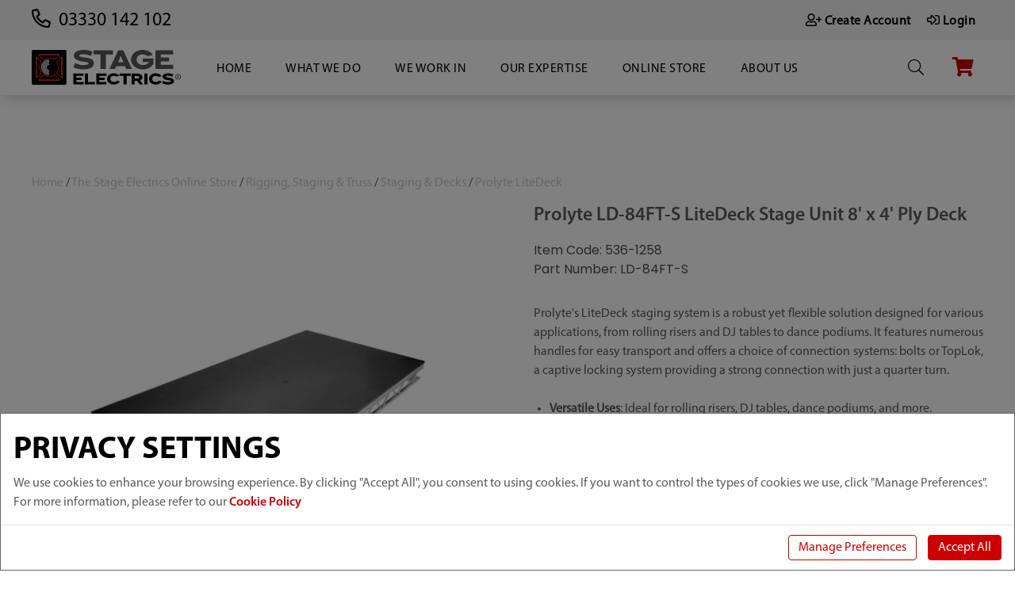

--- FILE ---
content_type: text/html; charset=utf-8
request_url: https://www.stage-electrics.co.uk/View/23330/prolyte-ld-84ft-s-litedeck-stage-unit-8-x-4-ply-deck
body_size: 19752
content:
<!DOCTYPE html>
<html lang="en">
<head>
    
    <script>
    window.dataLayer = window.dataLayer || [];
    function gtag() { dataLayer.push(arguments); }
    gtag("consent", "default", {
        ad_storage: "denied",
        analytics_storage: "denied",
        functionality_storage: "denied",
        personalization_storage: "denied",
        security_storage: "denied"
    });
    dataLayer.push({ 'event': 'default_consent' });

    </script>
    <!--Google Tag Manager-->
    <script>
        (function (w, d, s, l, i) {
            w[l] = w[l] || []; w[l].push({
                'gtm.start':
                    new Date().getTime(), event: 'gtm.js'
            }); var f = d.getElementsByTagName(s)[0],
                j = d.createElement(s), dl = l != 'dataLayer' ? '&l=' + l : ''; j.async = true; j.src =
                    'https://www.googletagmanager.com/gtm.js?id=' + i + dl; f.parentNode.insertBefore(j, f);
        })(window, document, 'script', 'dataLayer', 'GTM-MWVLBXZ');</script>
    <!-- End Google Tag Manager -->
    <title>Prolyte LiteDeck Stage Unit 8Ft x 4Ft | Stage Electrics</title>
        <meta name="description" content="Prolyte LD-84FT-S LiteDeck Stage Unit is designed with 5KN/M&#178; loading capacity, rounded edge profiles and of 8FT Length x 4FT Width. Sign up and buy now." />
    
    <meta name="viewport" content="width=device-width, initial-scale=1.0, maximum-scale=1.0, user-scalable=no">
    <link rel="preconnect" href="https://salesiq.zoho.com">
    <link rel="preconnect" href="https://www.google-analytics.com">
    <link rel="preconnect" href="https://www.google.com">

    <link rel="shortcut icon" type="image/x-icon" href="/Content/site-images/master/favicon.png">
    <link rel="apple-touch-icon" href="/Content/site-images/master/favicon.png">
    <link href="/Assets/release/site/css/v-639017442085033878/site-master.min.css" rel="stylesheet" type="text/css" />

    <link href="/Scripts/FontAwesome/v-639017416765413176/all.min.css" rel="stylesheet" type="text/css" media="print" onload="this.media='all'" async />
    <script defer src="/Scripts/v-638983634077208525/jquery.ba-throttle-debounce.min.js"></script>
    
    <!-- Open Graph Metadata -->
    <meta property="og:title" content="Prolyte LD-84FT-S LiteDeck Stage Unit 8&#39; x 4&#39; Ply Deck">
    <meta property="og:description" content="&lt;p class=&quot;text-justify&quot;&gt;Prolyte&#39;s LiteDeck staging system is a robust yet flexible solution designed for various applications, from rolling risers and DJ tables to dance podiums. It features numerous handles for easy transport and offers a choice of connection systems: bolts or TopLok, a captive locking system providing a strong connection with just a quarter turn.&lt;/p&gt;
&lt;p&gt;&lt;br&gt;&lt;/p&gt;
&lt;ul&gt;&lt;li&gt;&lt;strong&gt;Versatile Uses&lt;/strong&gt;: Ideal for rolling risers, DJ tables, dance podiums, and more.&lt;/li&gt;&lt;li&gt;&lt;strong&gt;Durable Construction&lt;/strong&gt;: Made with a durable 19mm plywood top that can be easily replaced with plywood, aluminium, or clear/acrylic tops for added flexibility.&lt;/li&gt;&lt;li&gt;&lt;strong&gt;Strong Loading Capacity&lt;/strong&gt;: Designed to carry loads up to 5kN/m&#178;.&lt;/li&gt;&lt;li&gt;&lt;strong&gt;Replaceable Parts&lt;/strong&gt;: Easily replaceable parts ensure longevity, even if the durable top reaches the end of its life.&lt;/li&gt;&lt;li&gt;&lt;strong&gt;Multiple Leg Styles&lt;/strong&gt;: Available with various leg styles to suit different staging needs.&lt;/li&gt;&lt;li&gt;&lt;strong&gt;Handles Everywhere&lt;/strong&gt;: Numerous handles make transport and setup straightforward.&lt;/li&gt;&lt;li&gt;&lt;strong&gt;Choice of Connection Systems&lt;/strong&gt;: Offers both bolt connections and TopLok, a captive locking system for quick and strong connections.&lt;/li&gt;&lt;li&gt;&lt;strong&gt;Easy Convertible to Rolling Riser System&lt;/strong&gt;: Can be easily converted to a rolling riser system for added convenience.&lt;/li&gt;&lt;li&gt;&lt;strong&gt;Welded Side Profiles&lt;/strong&gt;: Provides ultimate strength and stability.&lt;/li&gt;&lt;li&gt;&lt;strong&gt;Easy Stacking and Forklifting&lt;/strong&gt;: Designed for easy stacking and convenient forklift handling.&lt;/li&gt;&lt;li&gt;&lt;strong&gt;Compact Storage&lt;/strong&gt;: Low height requires minimal storage space.&lt;/li&gt;&lt;li&gt;&lt;strong&gt;Lightweight Yet Robust&lt;/strong&gt;: Offers a lightweight yet strong staging solution.&lt;/li&gt;&lt;/ul&gt;
&lt;p&gt;&lt;br&gt;&lt;/p&gt;
&lt;p&gt;The LiteDeck staging system from Prolyte is designed to be a reliable workhorse, providing the flexibility and durability required for demanding event environments.&lt;/p&gt;">
    <meta property="og:url" content="https://www.stage-electrics.co.uk/View/23330/prolyte-ld-84ft-s-litedeck-stage-unit-8-x-4-ply-deck">
        <meta property="og:image" content="https://res.cloudinary.com/ecomsilver/image/upload/StageElectrics/product-images/28092.jpg">
    <meta property="product:brand" content="Prolyte">
    <meta property="product:availability" content="in stock">
    <meta property="product:condition" content="new">
        <meta property="product:price:amount" content="810.732000">
        <meta property="product:price:currency" content="GBP">
    <meta property="product:retailer_item_id" content="23330">
    <!-- End Open Graph Metadata -->


<script>
    var pf_AddCartNotifyAction = 'toastr';
    var pf_CartLabel = 'Cart';
    var pf_MiniNotifySize = 'normal';
    var pf_MiniNotifyPosition = 'bottom left';
    var pf_MiniNotifyRoundedBorders = 'False' == 'True' ? true : false;
    var pf_MiniNotifyCloseDelay = '5000';
    var pf_DisplayCartOption = 'popup';
    var pf_FeefoEnableReviews = 'True';
    var pf_FeefoMerchantIdentifier = 'stage-electrics';
</script>


        <script type="text/javascript" src="https://api.feefo.com/api/javascript/stage-electrics" async></script>
            <link rel="canonical" href="https://www.stage-electrics.co.uk/View/23330/prolyte-ld-84ft-s-litedeck-stage-unit-8-x-4-ply-deck" />
    <script async type="text/javascript" src="https://static.klaviyo.com/onsite/js/klaviyo.js?company_id=XjjuEH"></script>
    <script src="https://analytics.ahrefs.com/analytics.js" data-key="Ukvs8oT0v1hS72GRfjgC9A" async></script>
</head>

<body id="front-end" data-root="https://www.stage-electrics.co.uk/"
      data-custom-colours="" data-is-admin="False">
    <!-- Google Tag Manager (noscript) -->
    <noscript>
        <iframe src="https://www.googletagmanager.com/ns.html?id=GTM-MWVLBXZ"
                height="0" width="0" style="display:none;visibility:hidden"></iframe>
    </noscript>
    <!-- End Google Tag Manager (noscript) -->
    <script>
        var Platform = Platform || {}; Platform.Deferred = function () { var b = [], a = function () { if (window.jQuery && window.jQuery.ui) for (; b.length;)b.shift()(window.jQuery); else window.setTimeout(a, 250) }; a(); return { execute: function (a) { window.jQuery && window.jQuery.ui ? a(window.jQuery) : b.push(a) } } }();
    </script>
    <div itemscope itemtype="https://schema.org/WebSite">
        <meta itemprop="url" content="https://www.stage-electrics.co.uk/" />
        <form itemprop="potentialAction" itemscope itemtype="https://schema.org/SearchAction">
            <meta itemprop="target" content="https://www.stage-electrics.co.uk/Products/Search?search={search_term_string}" />
            <input itemprop="query-input" type="text" name="search_term_string" required aria-label="query-input"/>
            <input type="submit" />
        </form>
    </div>
    

    <div class="the-website remodal-bg
         ">



<link rel="preload" as="image" href="//res.cloudinary.com/ecomsilver/image/upload/w_213,h_50,q_auto,f_auto/StageElectrics/PageImages/WebShopLogo188px.svg" />
<header id="header-top" class="header">
    <script type="application/ld+json">
        {
        "@context": "https://schema.org",
        "@type": "Organization",
        "url": "www.stage-electrics.co.uk",
        "logo": "https://res.cloudinary.com/ecomsilver/image/upload/v1695225651/StageElectrics/PageImages/WebShopLogo188px.svg"
        }
    </script>
    

<nav id="sidenav">
    <div class="sidenav-close"><i class="fal fa-times"></i></div>
    <ul>
                        <li><a class="heading w-dropdown-link pf-multi-level-dropdown" href="/"><span class="">Home</span></a></li>
                        <li>
                            <span class="">What We Do</span>
                            <ul>
                                            <li><a class="heading w-dropdown-link pf-multi-level-dropdown" href="/sales">Equipment Sales</a></li>
                                            <li><a class="heading w-dropdown-link pf-multi-level-dropdown" href="/projects">Projects</a></li>
                                            <li><a class="heading w-dropdown-link pf-multi-level-dropdown" href="/inspection-testing">Inspection, Testing, Service &amp; Repair</a></li>
                                            <li><a class="heading w-dropdown-link pf-multi-level-dropdown" href="/manufacturing">Design &amp; Manufacturing</a></li>
                            </ul>
                        </li>
                        <li>
                            <span class="">We Work In</span>
                            <ul>
                                            <li><a class="heading w-dropdown-link pf-multi-level-dropdown" href="/broadcast">Broadcast</a></li>
                                            <li><a class="heading w-dropdown-link pf-multi-level-dropdown" href="/construction">Construction</a></li>
                                            <li><a class="heading w-dropdown-link pf-multi-level-dropdown" href="/education">Education</a></li>
                                            <li><a class="heading w-dropdown-link pf-multi-level-dropdown" href="/theatre">Theatre &amp; Performance Spaces</a></li>
                                            <li><a class="heading w-dropdown-link pf-multi-level-dropdown" href="/we-work-in-more">More</a></li>
                            </ul>
                        </li>
                        <li>
                            <span class="">Our Expertise</span>
                            <ul>
                                            <li><a class="heading w-dropdown-link pf-multi-level-dropdown" href="/lighting">Lighting</a></li>
                                            <li><a class="heading w-dropdown-link pf-multi-level-dropdown" href="/audio">Audio</a></li>
                                            <li><a class="heading w-dropdown-link pf-multi-level-dropdown" href="/video">Video Presentation Systems</a></li>
                                            <li><a class="heading w-dropdown-link pf-multi-level-dropdown" href="/staging-rigging">Staging, Trussing &amp; Rigging</a></li>
                                            <li><a class="heading w-dropdown-link pf-multi-level-dropdown" href="/tech-infrastructure">Technical Infrastructure</a></li>
                                            <li><a class="heading w-dropdown-link pf-multi-level-dropdown" href="/power-distribution">Lighting &amp; Technical Power Distribution</a></li>
                            </ul>
                        </li>
                    <li>
                        <span class="">Online Store</span>
                        <ul>
                                        <li>
                                            <span class="">Stage Lighting</span>
                                                <ol>
                                                        <li><a class="dropdownlink w-dropdown-link" href="/Category/901/stage-lighting-fixtures"><span class="">Stage Lighting Fixtures</span></a></li>
                                                        <li><a class="dropdownlink w-dropdown-link" href="/Category/912/stage-lighting-consoles-desks"><span class="">Stage Lighting-Consoles &amp; Desks</span></a></li>
                                                        <li><a class="dropdownlink w-dropdown-link" href="/Category/916/stage-lighting-gel-foil"><span class="">Stage Lighting-Gel &amp; Foil</span></a></li>
                                                        <li><a class="dropdownlink w-dropdown-link" href="/Category/917/stage-lighting-gobos"><span class="">Stage Lighting-Gobos</span></a></li>
                                                        <li><a class="dropdownlink w-dropdown-link" href="/Category/919/stage-lighting-accessories"><span class="">Stage Lighting-Accessories</span></a></li>
                                                        <li><a class="dropdownlink w-dropdown-link" href="/Category/920/stage-lighting-dimmers"><span class="">Stage Lighting-Dimmers</span></a></li>
                                                        <li><a class="dropdownlink w-dropdown-link" href="/Category/921/stage-lighting-lighting-cables-connectors"><span class="">Stage Lighting-Lighting Cables &amp; Connectors</span></a></li>
                                                        <li><a class="dropdownlink w-dropdown-link" href="/Category/922/stage-lighting-data-cables-connectors"><span class="">Stage Lighting-Data Cables &amp; Connectors</span></a></li>
                                                        <li><a class="dropdownlink w-dropdown-link" href="/Category/918/stage-lighting-lamps-holders"><span class="">Stage Lighting-Lamps &amp; Holders</span></a></li>
                                                        <li><a class="dropdownlink w-dropdown-link" href="/Category/923/stage-lighting-software-interfaces"><span class="">Stage Lighting-Software &amp; Interfaces</span></a></li>
                                                        <li><a class="dropdownlink w-dropdown-link" href="/Category/1018/stage-lighting-lighting-kits"><span class="">Stage Lighting-Lighting Kits</span></a></li>
                                                </ol>
                                        </li>
                                        <li>
                                            <span class="">Professional Audio</span>
                                                <ol>
                                                        <li><a class="dropdownlink w-dropdown-link" href="/Category/925/professional-microphones"><span class="">Professional Microphones</span></a></li>
                                                        <li><a class="dropdownlink w-dropdown-link" href="/Category/928/professional-headphones"><span class="">Professional Headphones</span></a></li>
                                                        <li><a class="dropdownlink w-dropdown-link" href="/Category/929/professional-speakers"><span class="">Professional Speakers</span></a></li>
                                                        <li><a class="dropdownlink w-dropdown-link" href="/Category/932/professional-audio-mixers"><span class="">Professional Audio Mixers</span></a></li>
                                                        <li><a class="dropdownlink w-dropdown-link" href="/Category/933/professional-audio-playback-recording-devices"><span class="">Professional Audio Playback/Recording Devices</span></a></li>
                                                        <li><a class="dropdownlink w-dropdown-link" href="/Category/937/professional-sound-systems"><span class="">Professional Sound Systems</span></a></li>
                                                        <li><a class="dropdownlink w-dropdown-link" href="/Category/934/professional-amplifiers-signal-processors"><span class="">Professional Amplifiers &amp; Signal Processors</span></a></li>
                                                        <li><a class="dropdownlink w-dropdown-link" href="/Category/935/professional-audio-cables-connectors"><span class="">Professional Audio Cables &amp; Connectors</span></a></li>
                                                        <li><a class="dropdownlink w-dropdown-link" href="/Category/936/professional-audio-accessories"><span class="">Professional Audio Accessories</span></a></li>
                                                </ol>
                                        </li>
                                        <li>
                                            <span class="">Rigging, Staging &amp; Truss</span>
                                                <ol>
                                                        <li><a class="dropdownlink w-dropdown-link" href="/Category/965/truss"><span class="">Truss</span></a></li>
                                                        <li><a class="dropdownlink w-dropdown-link" href="/Category/970/staging-decks"><span class="">Staging &amp; Decks</span></a></li>
                                                        <li><a class="dropdownlink w-dropdown-link" href="/Category/975/scaffold-tube-clamps"><span class="">Scaffold Tube &amp; Clamps</span></a></li>
                                                        <li><a class="dropdownlink w-dropdown-link" href="/Category/981/rigging-rope"><span class="">Rigging Rope</span></a></li>
                                                        <li><a class="dropdownlink w-dropdown-link" href="/Category/976/rigging-safety-bonds"><span class="">Rigging Safety Bonds</span></a></li>
                                                        <li><a class="dropdownlink w-dropdown-link" href="/Category/977/rigging-hooks-clamps"><span class="">Rigging Hooks &amp; Clamps</span></a></li>
                                                        <li><a class="dropdownlink w-dropdown-link" href="/Category/978/rigging-shackles-flying-accessories"><span class="">Rigging Shackles &amp; Flying Accessories</span></a></li>
                                                        <li><a class="dropdownlink w-dropdown-link" href="/Category/979/rigging-spigots-stands-baseplates"><span class="">Rigging Spigots, Stands &amp; Baseplates</span></a></li>
                                                        <li><a class="dropdownlink w-dropdown-link" href="/Category/980/rigging-hoists-accessories"><span class="">Rigging Hoists &amp; Accessories</span></a></li>
                                                        <li><a class="dropdownlink w-dropdown-link" href="/Category/982/production-storage-transportation"><span class="">Production Storage &amp; Transportation</span></a></li>
                                                        <li><a class="dropdownlink w-dropdown-link" href="/Category/974/nuts-bolts-fixings"><span class="">Nuts, Bolts &amp; Fixings</span></a></li>
                                                </ol>
                                        </li>
                                        <li>
                                            <span class="">Power Distribution and Electrical Equipment</span>
                                                <ol>
                                                        <li><a class="dropdownlink w-dropdown-link" href="/Category/956/portable-power-distribution"><span class="">Portable Power Distribution</span></a></li>
                                                        <li><a class="dropdownlink w-dropdown-link" href="/Category/957/power-cables"><span class="">Power Cables</span></a></li>
                                                        <li><a class="dropdownlink w-dropdown-link" href="/Category/958/power-connectors"><span class="">Power Connectors</span></a></li>
                                                        <li><a class="dropdownlink w-dropdown-link" href="/Category/959/loose-cable"><span class="">Loose Cable</span></a></li>
                                                        <li><a class="dropdownlink w-dropdown-link" href="/Category/960/internally-wired-bars-iwbs"><span class="">Internally Wired Bars (IWBs)</span></a></li>
                                                        <li><a class="dropdownlink w-dropdown-link" href="/Category/961/electrical-accessories"><span class="">Electrical Accessories</span></a></li>
                                                        <li><a class="dropdownlink w-dropdown-link" href="/Category/962/cable-storage-transport"><span class="">Cable Storage &amp; Transport</span></a></li>
                                                        <li><a class="dropdownlink w-dropdown-link" href="/Category/963/cable-wraps-labels"><span class="">Cable Wraps &amp; Labels</span></a></li>
                                                </ol>
                                        </li>
                                        <li>
                                            <span class="">Production Consumables</span>
                                                <ol>
                                                        <li><a class="dropdownlink w-dropdown-link" href="/Category/939/high-quality-adhesive-tapes"><span class="">High Quality Adhesive Tapes</span></a></li>
                                                        <li><a class="dropdownlink w-dropdown-link" href="/Category/940/high-quality-batteries"><span class="">High Quality Batteries</span></a></li>
                                                        <li><a class="dropdownlink w-dropdown-link" href="/Category/941/lighting-gel-foils"><span class="">Lighting Gel &amp; Foils</span></a></li>
                                                        <li><a class="dropdownlink w-dropdown-link" href="/Category/942/theatre-lighting-gobos"><span class="">Theatre Lighting Gobos</span></a></li>
                                                        <li><a class="dropdownlink w-dropdown-link" href="/Category/944/cable-ties"><span class="">Cable Ties</span></a></li>
                                                        <li><a class="dropdownlink w-dropdown-link" href="/Category/946/rigging-safety-bonds"><span class="">Rigging Safety Bonds</span></a></li>
                                                        <li><a class="dropdownlink w-dropdown-link" href="/Category/945/smoke-haze-fluid"><span class="">Smoke &amp; Haze Fluid</span></a></li>
                                                        <li><a class="dropdownlink w-dropdown-link" href="/Category/943/flame-retardency-treatment"><span class="">Flame Retardency Treatment</span></a></li>
                                                </ol>
                                        </li>
                                        <li>
                                            <span class="">Theatre Workshop Supplies</span>
                                                <ol>
                                                        <li><a class="dropdownlink w-dropdown-link" href="/Category/1007/tools-for-lighting-technians-and-riggers"><span class="">Tools for Lighting Technians and Riggers</span></a></li>
                                                        <li><a class="dropdownlink w-dropdown-link" href="/Category/1008/theatre-lighting-test-devices"><span class="">Theatre Lighting Test Devices</span></a></li>
                                                        <li><a class="dropdownlink w-dropdown-link" href="/Category/1009/gloves-for-riggers-and-lighting-technicians"><span class="">Gloves for Riggers and Lighting Technicians</span></a></li>
                                                        <li><a class="dropdownlink w-dropdown-link" href="/Category/1010/technical-theatre-spare-parts"><span class="">Technical Theatre Spare Parts</span></a></li>
                                                        <li><a class="dropdownlink w-dropdown-link" href="/Category/1011/19-equipment-racks-and-hardware"><span class="">19&quot; Equipment Racks and Hardware</span></a></li>
                                                </ol>
                                        </li>
                                        <li>
                                            <span class="">Stage Special Effects</span>
                                                <ol>
                                                        <li><a class="dropdownlink w-dropdown-link" href="/Category/948/stage-pyrotechnics"><span class="">Stage Pyrotechnics</span></a></li>
                                                        <li><a class="dropdownlink w-dropdown-link" href="/Category/949/smoke-and-haze-machines"><span class="">Smoke and Haze Machines</span></a></li>
                                                        <li><a class="dropdownlink w-dropdown-link" href="/Category/950/sparks-bubbles-and-snow-effects"><span class="">Sparks, Bubbles and Snow Effects</span></a></li>
                                                        <li><a class="dropdownlink w-dropdown-link" href="/Category/951/confetti-glitter-and-streamers"><span class="">Confetti, Glitter and Streamers</span></a></li>
                                                        <li><a class="dropdownlink w-dropdown-link" href="/Category/952/co2-effects"><span class="">CO2 Effects</span></a></li>
                                                        <li><a class="dropdownlink w-dropdown-link" href="/Category/953/special-effects-fans"><span class="">Special Effects Fans</span></a></li>
                                                        <li><a class="dropdownlink w-dropdown-link" href="/Category/954/smoke-and-haze-fluids"><span class="">Smoke and Haze Fluids</span></a></li>
                                                </ol>
                                        </li>
                                        <li>
                                            <span class="">Comms, Stage Management &amp; Cue Lights</span>
                                                <ol>
                                                        <li><a class="dropdownlink w-dropdown-link" href="/Category/984/stage-communication-systems"><span class="">Stage Communication Systems</span></a></li>
                                                        <li><a class="dropdownlink w-dropdown-link" href="/Category/985/stage-management-desks"><span class="">Stage Management Desks</span></a></li>
                                                        <li><a class="dropdownlink w-dropdown-link" href="/Category/986/theatre-cue-light-systems"><span class="">Theatre Cue Light Systems</span></a></li>
                                                </ol>
                                        </li>
                                        <li>
                                            <span class="">Scenic Materials for Theatres</span>
                                                <ol>
                                                        <li><a class="dropdownlink w-dropdown-link" href="/Category/988/curtain-track-for-theatres"><span class="">Curtain track for Theatres</span></a></li>
                                                        <li><a class="dropdownlink w-dropdown-link" href="/Category/989/stage-fabrics-for-theatres"><span class="">Stage Fabrics for Theatres</span></a></li>
                                                        <li><a class="dropdownlink w-dropdown-link" href="/Category/990/hook-loop-fasteners"><span class="">Hook &amp; Loop Fasteners</span></a></li>
                                                        <li><a class="dropdownlink w-dropdown-link" href="/Category/991/scenic-paint-for-theatres"><span class="">Scenic Paint for Theatres</span></a></li>
                                                        <li><a class="dropdownlink w-dropdown-link" href="/Category/992/dirty-down-spray"><span class="">Dirty Down Spray</span></a></li>
                                                        <li><a class="dropdownlink w-dropdown-link" href="/Category/993/flame-retardency-treatment"><span class="">Flame Retardency Treatment</span></a></li>
                                                        <li><a class="dropdownlink w-dropdown-link" href="/Category/994/flight-cases-bags-covers"><span class="">Flight Cases, Bags &amp; Covers</span></a></li>
                                                        <li><a class="dropdownlink w-dropdown-link" href="/Category/995/stage-drapes-for-theatres"><span class="">Stage Drapes for Theatres</span></a></li>
                                                        <li><a class="dropdownlink w-dropdown-link" href="/Category/996/slit-drapes-for-theatres"><span class="">Slit Drapes for Theatres</span></a></li>
                                                        <li><a class="dropdownlink w-dropdown-link" href="/Category/997/stage-weights-braces-for-theatres"><span class="">Stage Weights &amp; Braces for Theatres</span></a></li>
                                                        <li><a class="dropdownlink w-dropdown-link" href="/Category/998/scenic-fittings-for-theatre"><span class="">Scenic Fittings for Theatre</span></a></li>
                                                        <li><a class="dropdownlink w-dropdown-link" href="/Category/999/pvc-dancefloors-and-flooring-cleaner"><span class="">PVC Dancefloors and Flooring Cleaner</span></a></li>
                                                </ol>
                                        </li>
                                        <li>
                                            <span class="">Professional Video Technology</span>
                                                <ol>
                                                        <li><a class="dropdownlink w-dropdown-link" href="/Category/1002/video-playback-and-recording-devices"><span class="">Video Playback and Recording Devices</span></a></li>
                                                        <li><a class="dropdownlink w-dropdown-link" href="/Category/1003/video-processors-and-splitters"><span class="">Video Processors and Splitters</span></a></li>
                                                        <li><a class="dropdownlink w-dropdown-link" href="/Category/1004/video-projectors"><span class="">Video Projectors</span></a></li>
                                                        <li><a class="dropdownlink w-dropdown-link" href="/Category/1005/video-cables-connectors"><span class="">Video Cables &amp; Connectors</span></a></li>
                                                </ol>
                                        </li>
                                        <li><a class="heading w-dropdown-link" href="/Category/300/stage-electrics-clearance-offers"><span class="">Stage Electrics Clearance Offers</span></a></li>
                                        <li><a class="heading w-dropdown-link" href="/Category/1020/special-offers"><span class="">Special Offers</span></a></li>
                        </ul>
                    </li>
                        <li>
                            <span class="">About Us</span>
                            <ul>
                                            <li><a class="heading w-dropdown-link pf-multi-level-dropdown" href="/case-studies">Case Studies</a></li>
                                            <li><a class="heading w-dropdown-link pf-multi-level-dropdown" href="/contact-us">Contact Us</a></li>
                                            <li><a class="heading w-dropdown-link pf-multi-level-dropdown" href="/blog">Features &amp; Resources</a></li>
                                            <li><a class="heading w-dropdown-link pf-multi-level-dropdown" href="/showcase">Showcase</a></li>
                                            <li><a class="heading w-dropdown-link pf-multi-level-dropdown" href="/history">Company History</a></li>
                                            <li><a class="heading w-dropdown-link pf-multi-level-dropdown" href="/stage-electrics-core-values">Our Core Values</a></li>
                                            <li><a class="heading w-dropdown-link pf-multi-level-dropdown" href="/board">Board &amp; Management team</a></li>
                                            <li><a class="heading w-dropdown-link pf-multi-level-dropdown" href="/carbon-reduction-plan">Carbon Reduction Plan</a></li>
                                            <li><a class="heading w-dropdown-link pf-multi-level-dropdown" href="/CSR">Corporate Social Responsibility</a></li>
                                            <li><a class="heading w-dropdown-link pf-multi-level-dropdown" href="/jobs">Vacancies</a></li>
                                            <li><a class="heading w-dropdown-link pf-multi-level-dropdown" href="/educational-resources">Educational Resources</a></li>
                            </ul>
                        </li>
    </ul>
</nav>
    
    <div class="nav-ad"></div>
    <div class="topnav">
        <div class="ecs-row">
            <nav role="navigation" class="nav-menu top">
                <div class="ecs-column-2 telephone">
                    <div class="" data-empty="false"><p><i class="far fa-phone-alt"></i>&nbsp;&nbsp;<a href="tel:03330142102">03330 142 102</a></p></div>
                </div>
                <div class="ecs-column-2">
    <a href="/UserAccount/Login?returnUrl=/View/23330/prolyte-ld-84ft-s-litedeck-stage-unit-8-x-4-ply-deck" class="nav-link mid w-nav-link pull-right"><i class="far fa-sign-in-alt"></i> <span class="hidemobile">Login</span></a>
    <a href="/UserAccount/Signup" class="nav-link mid w-nav-link pull-right nav-fa-user"><i class="far fa-user-plus"></i> <span class="hidemobile">Create Account</span></a>

                </div>
            </nav>
        </div>
    </div>
    <div class="midnav">
            <div class="mobile-search-icon mobile-flex-col search-opener"><i class="fas fa-search"></i></div>
        <div class="ecs-row mobile-flex-col-logo">
            <nav role="navigation" class="nav-menu top">
                <a href="/" class="brand">
                    <img class="img-responsive mbss-image-scale lazyload" data-src="https://res.cloudinary.com/ecomsilver/image/upload/v1695225651/StageElectrics/PageImages/WebShopLogo188px.svg" width="188" height="44" alt="Stage Electrics Website">
                </a>
                <div data-collapse="small" data-animation="default" data-duration="400" class="nav w-nav" id="header-nav">
                    <div class="nav-container ecs-row">
                        
                        <nav role="navigation" class="nav-menu w-nav-menu">

                    <a class="w-nav-link nav-link" href="/" data-ix="new-interaction"><span >Home</span></a>
                    <div class="pf-multi-level-nav w-dropdown">
                        <div class="pf-multi-level-heading w-dropdown-toggle nav-link nav-dropdown" data-ix="dropdown-icon">
                            <div class="">What We Do <i class="fas fa-angle-down"></i></div>
                        </div>
                        <nav class="pf-multi-level-sub-nav w-dropdown-list">
                            <div class="pf-multi-level-sub-nav-wrapper">
                                        <div class="ecs-nav-group">
                                                <a class="heading w-dropdown-link pf-multi-level-dropdown" href="/sales">Equipment Sales</a>
                                        </div>
                                        <div class="ecs-nav-group">
                                                <a class="heading w-dropdown-link pf-multi-level-dropdown" href="/projects">Projects</a>
                                        </div>
                                        <div class="ecs-nav-group">
                                                <a class="heading w-dropdown-link pf-multi-level-dropdown" href="/inspection-testing">Inspection, Testing, Service &amp; Repair</a>
                                        </div>
                                        <div class="ecs-nav-group">
                                                <a class="heading w-dropdown-link pf-multi-level-dropdown" href="/manufacturing">Design &amp; Manufacturing</a>
                                        </div>
                            </div>
                        </nav>
                    </div>
                    <div class="pf-multi-level-nav w-dropdown">
                        <div class="pf-multi-level-heading w-dropdown-toggle nav-link nav-dropdown" data-ix="dropdown-icon">
                            <div class="">We Work In <i class="fas fa-angle-down"></i></div>
                        </div>
                        <nav class="pf-multi-level-sub-nav w-dropdown-list">
                            <div class="pf-multi-level-sub-nav-wrapper">
                                        <div class="ecs-nav-group">
                                                <a class="heading w-dropdown-link pf-multi-level-dropdown" href="/broadcast">Broadcast</a>
                                        </div>
                                        <div class="ecs-nav-group">
                                                <a class="heading w-dropdown-link pf-multi-level-dropdown" href="/construction">Construction</a>
                                        </div>
                                        <div class="ecs-nav-group">
                                                <a class="heading w-dropdown-link pf-multi-level-dropdown" href="/education">Education</a>
                                        </div>
                                        <div class="ecs-nav-group">
                                                <a class="heading w-dropdown-link pf-multi-level-dropdown" href="/theatre">Theatre &amp; Performance Spaces</a>
                                        </div>
                                        <div class="ecs-nav-group">
                                                <a class="heading w-dropdown-link pf-multi-level-dropdown" href="/we-work-in-more">More</a>
                                        </div>
                            </div>
                        </nav>
                    </div>
                    <div class="pf-multi-level-nav w-dropdown">
                        <div class="pf-multi-level-heading w-dropdown-toggle nav-link nav-dropdown" data-ix="dropdown-icon">
                            <div class="">Our Expertise <i class="fas fa-angle-down"></i></div>
                        </div>
                        <nav class="pf-multi-level-sub-nav w-dropdown-list">
                            <div class="pf-multi-level-sub-nav-wrapper">
                                        <div class="ecs-nav-group">
                                                <a class="heading w-dropdown-link pf-multi-level-dropdown" href="/lighting">Lighting</a>
                                        </div>
                                        <div class="ecs-nav-group">
                                                <a class="heading w-dropdown-link pf-multi-level-dropdown" href="/audio">Audio</a>
                                        </div>
                                        <div class="ecs-nav-group">
                                                <a class="heading w-dropdown-link pf-multi-level-dropdown" href="/video">Video Presentation Systems</a>
                                        </div>
                                        <div class="ecs-nav-group">
                                                <a class="heading w-dropdown-link pf-multi-level-dropdown" href="/staging-rigging">Staging, Trussing &amp; Rigging</a>
                                        </div>
                                        <div class="ecs-nav-group">
                                                <a class="heading w-dropdown-link pf-multi-level-dropdown" href="/tech-infrastructure">Technical Infrastructure</a>
                                        </div>
                                        <div class="ecs-nav-group">
                                                <a class="heading w-dropdown-link pf-multi-level-dropdown" href="/power-distribution">Lighting &amp; Technical Power Distribution</a>
                                        </div>
                            </div>
                        </nav>
                    </div>
                    <div class="w-dropdown">
                        <div class="nav-link nav-dropdown w-dropdown-toggle">
                            <div >
<a class="mega-nav-heading-link" href="/shop">Online Store</a>                            </div>
                            <div class="dropdown-icon"><i class="fas fa-angle-down"></i></div>
                        </div>
                        <nav class="mega-list w-dropdown-list">
                            <div class="ecs-row">
                                    <div class="pf-nav-links pf-nav-cols-4">
                                            <div class="ecs-nav-group">
                                                    <a class="heading w-dropdown-link" href="/Category/900/stage-lighting">
Stage Lighting                                                    </a>

                                            </div>
                                            <div class="ecs-nav-group">
                                                    <a class="heading w-dropdown-link" href="/Category/924/professional-audio">
Professional Audio                                                    </a>

                                            </div>
                                            <div class="ecs-nav-group">
                                                    <a class="heading w-dropdown-link" href="/Category/964/rigging-staging-truss">
Rigging, Staging &amp; Truss                                                    </a>

                                            </div>
                                            <div class="ecs-nav-group">
                                                    <a class="heading w-dropdown-link" href="/Category/955/power-distribution-and-electrical-equipment">
Power Distribution and Electrical Equipment                                                    </a>

                                            </div>
                                            <div class="ecs-nav-group">
                                                    <a class="heading w-dropdown-link" href="/Category/938/production-consumables">
Production Consumables                                                    </a>

                                            </div>
                                            <div class="ecs-nav-group">
                                                    <a class="heading w-dropdown-link" href="/Category/1006/theatre-workshop-supplies">
Theatre Workshop Supplies                                                    </a>

                                            </div>
                                            <div class="ecs-nav-group">
                                                    <a class="heading w-dropdown-link" href="/Category/947/stage-special-effects">
Stage Special Effects                                                    </a>

                                            </div>
                                            <div class="ecs-nav-group">
                                                    <a class="heading w-dropdown-link" href="/Category/983/comms-stage-management-cue-lights">
Comms, Stage Management &amp; Cue Lights                                                    </a>

                                            </div>
                                            <div class="ecs-nav-group">
                                                    <a class="heading w-dropdown-link" href="/Category/987/scenic-materials-for-theatres">
Scenic Materials for Theatres                                                    </a>

                                            </div>
                                            <div class="ecs-nav-group">
                                                    <a class="heading w-dropdown-link" href="/Category/1001/professional-video-technology">
Professional Video Technology                                                    </a>

                                            </div>
                                            <div class="ecs-nav-group">
                                                    <a class="heading w-dropdown-link" href="/Category/300/stage-electrics-clearance-offers">
Stage Electrics Clearance Offers                                                    </a>

                                            </div>
                                            <div class="ecs-nav-group">
                                                    <a class="heading w-dropdown-link" href="/Category/1020/special-offers">
Special Offers                                                    </a>

                                            </div>
                                    </div>
                            </div>
                        </nav>
                    </div>
                    <div class="pf-multi-level-nav w-dropdown">
                        <div class="pf-multi-level-heading w-dropdown-toggle nav-link nav-dropdown" data-ix="dropdown-icon">
                            <div class="">About Us <i class="fas fa-angle-down"></i></div>
                        </div>
                        <nav class="pf-multi-level-sub-nav w-dropdown-list">
                            <div class="pf-multi-level-sub-nav-wrapper">
                                        <div class="ecs-nav-group">
                                                <a class="heading w-dropdown-link pf-multi-level-dropdown" href="/case-studies">Case Studies</a>
                                        </div>
                                        <div class="ecs-nav-group">
                                                <a class="heading w-dropdown-link pf-multi-level-dropdown" href="/contact-us">Contact Us</a>
                                        </div>
                                        <div class="ecs-nav-group">
                                                <a class="heading w-dropdown-link pf-multi-level-dropdown" href="/blog">Features &amp; Resources</a>
                                        </div>
                                        <div class="ecs-nav-group">
                                                <a class="heading w-dropdown-link pf-multi-level-dropdown" href="/showcase">Showcase</a>
                                        </div>
                                        <div class="ecs-nav-group">
                                                <a class="heading w-dropdown-link pf-multi-level-dropdown" href="/history">Company History</a>
                                        </div>
                                        <div class="ecs-nav-group">
                                                <a class="heading w-dropdown-link pf-multi-level-dropdown" href="/stage-electrics-core-values">Our Core Values</a>
                                        </div>
                                        <div class="ecs-nav-group">
                                                <a class="heading w-dropdown-link pf-multi-level-dropdown" href="/board">Board &amp; Management team</a>
                                        </div>
                                        <div class="ecs-nav-group">
                                                <a class="heading w-dropdown-link pf-multi-level-dropdown" href="/carbon-reduction-plan">Carbon Reduction Plan</a>
                                        </div>
                                        <div class="ecs-nav-group">
                                                <a class="heading w-dropdown-link pf-multi-level-dropdown" href="/CSR">Corporate Social Responsibility</a>
                                        </div>
                                        <div class="ecs-nav-group">
                                                <a class="heading w-dropdown-link pf-multi-level-dropdown" href="/jobs">Vacancies</a>
                                        </div>
                                        <div class="ecs-nav-group">
                                                <a class="heading w-dropdown-link pf-multi-level-dropdown" href="/educational-resources">Educational Resources</a>
                                        </div>
                            </div>
                        </nav>
                    </div>


                        </nav>
                    </div>
                </div>
                    <a href="#" id="bag-opener" class="bag-opener nav-link mid">
                        <i class="fas fa-shopping-cart" aria-hidden="true"></i>
                        <div class="top-nav-links"><span class="cart-total-qty"></span></div>
                        <span class="hide">Cart</span>
                    </a>
                <div class="user-navigation-icons">
                        <a href="/UserAccount/Login?returnUrl=https://www.stage-electrics.co.uk/View/23330/prolyte-ld-84ft-s-litedeck-stage-unit-8-x-4-ply-deck" class="nav-link mid w-nav-link"><i class="far fa-sign-in-alt"></i></a>
                </div>
                    <div class="desktop-search-icon mobile-flex-col search-opener"><i class="fal fa-search"></i></div>

                    <div id="search-form" class="searchform-wrapper w-form">
                        <div id="email-form" class="searchform w-clearfix">
                            <input type="submit" value="" class="login-btn w-button" id="prod-search-btn"><i class="fal fa-search" onclick="showSearch()"></i>
                            <div class="searchform-clear"><img src="/Assets/release/site/css/images/close.png" alt="Close-icon"></div>
                            <input type="search" id="prod-search-tbx" name="Search" data-name="Search" placeholder="Search..." maxlength="256" class="inline input w-input">
                        </div>
                    </div>
            </nav>
        </div>
        
        <div class="mobile-flex-col">
            <div class="sidenav-btn-wrapper menu-button sidenav-btn">
                <i class="far fa-bars"></i>
            </div>
        </div>
        

    </div>



</header>






        




<div class="ecs-main-container ecs-row-container pf-page-wrapper" id="pf-product-details-page"
     data-fb-pixel="False"
     data-logged-in="False"
     data-product-has-components="True"
     data-product-id="23330"
     data-product-component-price-type="BASE_PLUS_OPTIONS"
     data-limit-to-stock="False"
     data-has-variants="False"
     data-show-stock-count="True"
     data-hide-stock-numbers="False"
     data-product-personalisation-required="False">
    <div class="ecs-row">
        <div class="breadcrumb">
                <div itemscope itemtype="https://schema.org/BreadcrumbList">
                    <div itemprop="itemListElement" itemscope itemtype="https://schema.org/ListItem" class="breadcrumb-inline"><a class="pf-normal-link" itemprop="item" href="/"><span itemprop="name">Home</span><meta itemprop="position" content="1" /></a></div>
                                <span class="breadcrumb-inline"> / </span>
                                <div itemprop="itemListElement" itemscope itemtype="https://schema.org/ListItem" class="breadcrumb-inline">
                                    <a class="pf-normal-link" href="/Shop?slug=the-stage-electrics-online-store" itemprop="item"><span itemprop="name">The Stage Electrics Online Store </span><meta itemprop="position" content="2" /></a>
                                </div>
                                <span class="breadcrumb-inline"> / </span>
                                <div itemprop="itemListElement" itemscope itemtype="https://schema.org/ListItem" class="breadcrumb-inline">
                                    <a class="pf-normal-link" href="/Category/964/rigging-staging-truss" itemprop="item"><span itemprop="name">Rigging, Staging &amp; Truss </span><meta itemprop="position" content="3" /></a>
                                </div>
                                <span class="breadcrumb-inline"> / </span>
                                <div itemprop="itemListElement" itemscope itemtype="https://schema.org/ListItem" class="breadcrumb-inline">
                                    <a class="pf-normal-link" href="/Category/970/staging-decks" itemprop="item"><span itemprop="name">Staging &amp; Decks </span><meta itemprop="position" content="4" /></a>
                                </div>
                                <span class="breadcrumb-inline"> / </span>
                                <div itemprop="itemListElement" itemscope itemtype="https://schema.org/ListItem" class="breadcrumb-inline">
                                    <a class="pf-normal-link" href="/Category/971/prolyte-litedeck" itemprop="item"><span itemprop="name">Prolyte LiteDeck </span><meta itemprop="position" content="5" /></a>
                                </div>

                </div>
            <div class="brand-filter pf-brand-info">
                <p class="brand-filter-text">
                    <strong>Brand Name</strong>
                </p>
            </div>
        </div>
        <div>
            <div class="pf-sale-cart-tag hidden" id="cart-product-23330">

                    <p>
                        <span>You have successfully added  </span>
                        <span id="quantityFor_23330"></span>
                        <span>  to your cart </span>
                    </p>

                <a class="pf-btn pf-btn-sm pf-btn-primary pf-view-cart">View Cart <i class="fa fa-arrow-right" aria-hidden="true"></i></a>
            </div>
        </div>



        <div class="ecs-column-2">

            <div data-duration-in="300" data-duration-out="100" class="w-tabs tabs pf-product-images-wrapper-static" id="product-media-holder">
                <div class="w-tab-content productcontent pf-product-main-image-wrapper">
                                    <div data-w-tab="tab-0" class="w-tab-pane product-media w--tab-active" data-src="//res.cloudinary.com/ecomsilver/image/upload/q_auto,f_auto/StageElectrics/product-images/28092.jpg" data-sub-html="Prolyte  LD-84FT-S LiteDeck Stage Unit 8Ft x 4Ft Stage Electrics">
                                        <img alt="Prolyte  LD-84FT-S LiteDeck Stage Unit 8Ft x 4Ft Stage Electrics" title="Prolyte  LD-84FT-S LiteDeck Stage Unit 8Ft x 4Ft Stage Electrics" data-src="//res.cloudinary.com/ecomsilver/image/upload/w_570,h_570,c_pad,f_auto,q_auto/StageElectrics/product-images/28092.jpg" width="570" height="570"   src="//res.cloudinary.com/ecomsilver/image/upload/w_570,h_570,c_pad,f_auto,q_auto/StageElectrics/product-images/28092.jpg"    class="img lazyload loading=" lazy"" />
                                    </div>

                </div>
                <div class="w-tab-menu w-clearfix product-tab-menu pf-product-image-thumb-wrapper">
                                <a data-w-tab="tab-0" class="w-tab-link w-inline-block product-tab w--current pf-product-image-thumb" data-src="//res.cloudinary.com/ecomsilver/image/upload/StageElectrics/product-images/28092.jpg" data-sub-html="Prolyte LD-84FT-S LiteDeck Stage Unit 8&#39; x 4&#39; Ply Deck">
                                    <img alt="Prolyte  LD-84FT-S LiteDeck Stage Unit 8Ft x 4Ft Stage Electrics" title="Prolyte  LD-84FT-S LiteDeck Stage Unit 8Ft x 4Ft Stage Electrics" data-src="//res.cloudinary.com/ecomsilver/image/upload/w_190,h_190,c_fill,f_auto,q_auto/StageElectrics/product-images/28092.jpg" class="product-tab-img lazyload" />
                                </a>

                </div>
            </div>
        </div>

        <div class="ecs-column-2">
            <div class="pf-product-details-info-wrapper">
                <div data-animation="slide" data-duration="500" data-infinite="1" class="w-slider product-detail-slider pf-product-images-wrapper-slider" id="product-media-holder-2">
                    <div class="w-slider-mask">
                                    <div class="w-slide product-detail-slide">
                                        <img width="370" height="370" alt="Prolyte  LD-84FT-S LiteDeck Stage Unit 8Ft x 4Ft Stage Electrics" data-src="//res.cloudinary.com/ecomsilver/image/upload/w_370,h_370,c_pad,f_auto,q_auto/StageElectrics/product-images/28092.jpg"   src="//res.cloudinary.com/ecomsilver/image/upload/w_370,h_370,c_pad,f_auto,q_auto/StageElectrics/product-images/28092.jpg"    class="">
                                    </div>
                                            </div>
                </div>
                <h1 class="pf-product-details-heading mobile">Prolyte LD-84FT-S LiteDeck Stage Unit 8&#39; x 4&#39; Ply Deck</h1>
                <div class="pf-product-code">
                        <div class="product-code">
                            <span class="prod-code-label">Item Code:</span> 536-1258
                        </div>
                                            <div class="feefo-product-stars-widget" data-product-sku=536-1258></div>
                    
                        <div class="alternative-product-code pf-product-alt-code">
                            Part Number: LD-84FT-S
                        </div>
                </div>
                <div class="product-detail-description p pf-product-details-description">
                    <p class="text-justify">Prolyte's LiteDeck staging system is a robust yet flexible solution designed for various applications, from rolling risers and DJ tables to dance podiums. It features numerous handles for easy transport and offers a choice of connection systems: bolts or TopLok, a captive locking system providing a strong connection with just a quarter turn.</p>
<p><br></p>
<ul><li><strong>Versatile Uses</strong>: Ideal for rolling risers, DJ tables, dance podiums, and more.</li><li><strong>Durable Construction</strong>: Made with a durable 19mm plywood top that can be easily replaced with plywood, aluminium, or clear/acrylic tops for added flexibility.</li><li><strong>Strong Loading Capacity</strong>: Designed to carry loads up to 5kN/m².</li><li><strong>Replaceable Parts</strong>: Easily replaceable parts ensure longevity, even if the durable top reaches the end of its life.</li><li><strong>Multiple Leg Styles</strong>: Available with various leg styles to suit different staging needs.</li><li><strong>Handles Everywhere</strong>: Numerous handles make transport and setup straightforward.</li><li><strong>Choice of Connection Systems</strong>: Offers both bolt connections and TopLok, a captive locking system for quick and strong connections.</li><li><strong>Easy Convertible to Rolling Riser System</strong>: Can be easily converted to a rolling riser system for added convenience.</li><li><strong>Welded Side Profiles</strong>: Provides ultimate strength and stability.</li><li><strong>Easy Stacking and Forklifting</strong>: Designed for easy stacking and convenient forklift handling.</li><li><strong>Compact Storage</strong>: Low height requires minimal storage space.</li><li><strong>Lightweight Yet Robust</strong>: Offers a lightweight yet strong staging solution.</li></ul>
<p><br></p>
<p>The LiteDeck staging system from Prolyte is designed to be a reliable workhorse, providing the flexibility and durability required for demanding event environments.</p>
                </div>

                    <h2 class="table-title pf-product-details-sub-heading">Specifications</h2>
                    <div class="w-embed spec-table pf-spec-table">
                        <table>
                            <tbody>
                                        <tr>
                                            <td>Width</td>
                                            <td>4ft</td>
                                        </tr>
                                        <tr>
                                            <td>Length</td>
                                            <td>8ft</td>
                                        </tr>
                                        <tr>
                                            <td>Colour</td>
                                            <td>Black</td>
                                        </tr>
                                        <tr>
                                            <td>Product Range</td>
                                            <td>LiteDeck</td>
                                        </tr>
                                        <tr>
                                            <td>Condition</td>
                                            <td>New</td>
                                        </tr>
                                        <tr>
                                            <td>Brand</td>
                                            <td>Prolyte</td>
                                        </tr>
                            </tbody>
                        </table>
                    </div>

                

            </div>


            
                <div class="pf-product-component-select-wrapper">
                        <div class="pf-product-component-accordion pf-product-component-select-data" data-component-name="Nut &amp; Bolt Kit" data-component-group-id="513">Nut &amp; Bolt Kit - <a href="#" class="pf-component-select-text"><u class="pf-dotted">Please Select</u></a></div>
                        <div class="pf-product-component-accordion-panel">
                            <div class="pf-product-component-accordion-panel-inner">
                                    <div class="pf-product-component-select" data-id="-1" data-name="None">
                                        <img data-src="//res.cloudinary.com/ecomsilver/image/upload/w_75,h_75,c_pad,f_auto,q_auto/StageElectrics/product-images/no-option-image.jpg" class="lazyload">
                                        <div class="pf-product-component-select-title">
                                            None
                                        </div>
                                    </div>
                                                                    <div class="pf-product-component-select" data-id="23929" data-name="Bolt - M10 x 70mm">
                                        <img data-src="//res.cloudinary.com/ecomsilver/image/upload/w_75,h_75,c_pad,f_auto,q_auto/StageElectrics/product-images/23929-904c6107-f03a-4eb7-a231-1aeaecdc7c13-.jpg" class="lazyload">
                                        <div class="pf-product-component-select-title">
                                            Bolt - M10 x 70mm
                                        </div>
                                            <div class="pf-product-component-select-stock">
                                                    <span class="pf-stock-summary pf-stock-summary-available">
<span class="stock-count pf-stock-count">491</span>in stock
                                                    </span>
                                            </div>
                                    </div>
                            </div>
                        </div>
                        <div class="pf-product-component-accordion pf-product-component-select-data" data-component-name="Nut &amp; Bolt Kit" data-component-group-id="514">Nut &amp; Bolt Kit - <a href="#" class="pf-component-select-text"><u class="pf-dotted">Please Select</u></a></div>
                        <div class="pf-product-component-accordion-panel">
                            <div class="pf-product-component-accordion-panel-inner">
                                    <div class="pf-product-component-select" data-id="-1" data-name="None">
                                        <img data-src="//res.cloudinary.com/ecomsilver/image/upload/w_75,h_75,c_pad,f_auto,q_auto/StageElectrics/product-images/no-option-image.jpg" class="lazyload">
                                        <div class="pf-product-component-select-title">
                                            None
                                        </div>
                                    </div>
                                                                    <div class="pf-product-component-select" data-id="23930" data-name="Nut M10 DIN934">
                                        <img data-src="//res.cloudinary.com/ecomsilver/image/upload/w_75,h_75,c_pad,f_auto,q_auto/StageElectrics/product-images/23930-818b9f56-1d2c-4576-8bde-57c8591f5aa7-.jpg" class="lazyload">
                                        <div class="pf-product-component-select-title">
                                            Nut M10 DIN934
                                        </div>
                                            <div class="pf-product-component-select-stock">
                                                    <span class="pf-stock-summary pf-stock-summary-available">
<span class="stock-count pf-stock-count">382</span>in stock
                                                    </span>
                                            </div>
                                    </div>
                            </div>
                        </div>
                        <div class="pf-product-component-accordion pf-product-component-select-data" data-component-name="Non-Prolyte" data-component-group-id="559">Non-Prolyte - <a href="#" class="pf-component-select-text"><u class="pf-dotted">Please Select</u></a></div>
                        <div class="pf-product-component-accordion-panel">
                            <div class="pf-product-component-accordion-panel-inner">
                                    <div class="pf-product-component-select" data-id="-1" data-name="None">
                                        <img data-src="//res.cloudinary.com/ecomsilver/image/upload/w_75,h_75,c_pad,f_auto,q_auto/StageElectrics/product-images/no-option-image.jpg" class="lazyload">
                                        <div class="pf-product-component-select-title">
                                            None
                                        </div>
                                    </div>
                                                                    <div class="pf-product-component-select" data-id="24163" data-name="M10 Staging Bolt Set 10-Way Kit (10 x 70mm Bolts, 10x Hex Nuts, 20x S/Washers)">
                                        <img data-src="//res.cloudinary.com/ecomsilver/image/upload/StageElectrics/master/default-placeholder.png" class="lazyload">
                                        <div class="pf-product-component-select-title">
                                            M10 Staging Bolt Set 10-Way Kit (10 x 70mm Bolts, 10x Hex Nuts, 20x S/Washers)
                                        </div>
                                            <div class="pf-product-component-select-stock">
                                                    <span class="pf-stock-summary pf-stock-summary-available">
<span class="stock-count pf-stock-count">9</span>in stock
                                                    </span>
                                            </div>
                                    </div>
                            </div>
                        </div>
                </div>
            
            <div id="pf-product-actions-wrapper">



                    <div itemscope itemtype="http://schema.org/Product">
                            <meta itemprop="sku" content="536-1258" />
                                                    <meta itemprop="gtin" content="5056351607530" />
                        <meta itemprop="name" content="Prolyte LD-84FT-S LiteDeck Stage Unit 8&#39; x 4&#39; Ply Deck" />
                        <meta itemprop="description" content="&lt;p class=&quot;text-justify&quot;&gt;Prolyte&#39;s LiteDeck staging system is a robust yet flexible solution designed for various applications, from rolling risers and DJ tables to dance podiums. It features numerous handles for easy transport and offers a choice of connection systems: bolts or TopLok, a captive locking system providing a strong connection with just a quarter turn.&lt;/p&gt;
&lt;p&gt;&lt;br&gt;&lt;/p&gt;
&lt;ul&gt;&lt;li&gt;&lt;strong&gt;Versatile Uses&lt;/strong&gt;: Ideal for rolling risers, DJ tables, dance podiums, and more.&lt;/li&gt;&lt;li&gt;&lt;strong&gt;Durable Construction&lt;/strong&gt;: Made with a durable 19mm plywood top that can be easily replaced with plywood, aluminium, or clear/acrylic tops for added flexibility.&lt;/li&gt;&lt;li&gt;&lt;strong&gt;Strong Loading Capacity&lt;/strong&gt;: Designed to carry loads up to 5kN/m&#178;.&lt;/li&gt;&lt;li&gt;&lt;strong&gt;Replaceable Parts&lt;/strong&gt;: Easily replaceable parts ensure longevity, even if the durable top reaches the end of its life.&lt;/li&gt;&lt;li&gt;&lt;strong&gt;Multiple Leg Styles&lt;/strong&gt;: Available with various leg styles to suit different staging needs.&lt;/li&gt;&lt;li&gt;&lt;strong&gt;Handles Everywhere&lt;/strong&gt;: Numerous handles make transport and setup straightforward.&lt;/li&gt;&lt;li&gt;&lt;strong&gt;Choice of Connection Systems&lt;/strong&gt;: Offers both bolt connections and TopLok, a captive locking system for quick and strong connections.&lt;/li&gt;&lt;li&gt;&lt;strong&gt;Easy Convertible to Rolling Riser System&lt;/strong&gt;: Can be easily converted to a rolling riser system for added convenience.&lt;/li&gt;&lt;li&gt;&lt;strong&gt;Welded Side Profiles&lt;/strong&gt;: Provides ultimate strength and stability.&lt;/li&gt;&lt;li&gt;&lt;strong&gt;Easy Stacking and Forklifting&lt;/strong&gt;: Designed for easy stacking and convenient forklift handling.&lt;/li&gt;&lt;li&gt;&lt;strong&gt;Compact Storage&lt;/strong&gt;: Low height requires minimal storage space.&lt;/li&gt;&lt;li&gt;&lt;strong&gt;Lightweight Yet Robust&lt;/strong&gt;: Offers a lightweight yet strong staging solution.&lt;/li&gt;&lt;/ul&gt;
&lt;p&gt;&lt;br&gt;&lt;/p&gt;
&lt;p&gt;The LiteDeck staging system from Prolyte is designed to be a reliable workhorse, providing the flexibility and durability required for demanding event environments.&lt;/p&gt;" />
                        <meta itemprop="brand" content="Prolyte">
                        <meta itemprop="productID" content="23330">
                        <meta itemprop="itemCondition" content="new">
                        <meta itemprop="url" content="https://www.stage-electrics.co.uk/View/23330/prolyte-ld-84ft-s-litedeck-stage-unit-8-x-4-ply-deck">
                            <meta itemprop="image" content="https://res.cloudinary.com/ecomsilver/image/upload/StageElectrics/product-images/28092.jpg">
                                                                                                                            <div class="pf-product-details-price-wrapper">
                                <div class="product-detail-price" itemprop="offers" itemscope itemtype="http://schema.org/Offer">
                                    <meta itemprop="url" content="https://www.stage-electrics.co.uk/View/23330/prolyte-ld-84ft-s-litedeck-stage-unit-8-x-4-ply-deck">
                                        <div class="trade-price">
                                                <span class="trade-price-label">Trade Price:</span>
                                            <span class="price-old pf-price-old"></span>
                                            <span itemprop="price" content="0.00">&#163;-.-- (Inc VAT)</span>
                                            <meta itemprop="priceCurrency" content="GBP" />
                                        </div>
                                                                    </div>
                            </div>
                    </div>


                        <div id="add-to-bag" class="w-clearfix qtybasket">
                                <div class="pf-stock-info pf-block pf-hide" id="product-stock-info">
                                        <span class="pf-stock-summary"></span>
                                                                    </div>
                                                            <a class="pf-login-to-buy-btn login-modal-btn" href="#"><span class="text-underlined">Login</span> For Discount Pricing</a>
                                                            <div class="pf-detail-view-add-cart-wrapper">
                                    <div class="pf-qty-wrapper">

                                        <button class="qty-btn pf-qty-btn pf-qty-btn-minus"><i class="fa fa-minus"></i></button><input type="text" class="quantity qty-tbx pf-qty-select" data-min="0" data-uom="1" value="1"  /><button class="qty-btn pf-qty-btn pf-qty-btn-plus"><i class="fa fa-plus"></i></button>
                                    </div><a class="pf-add-to-cart-btn pf-btn pf-btn-sm pf-btn-primary pf-btn-with-qty" href="#" data-variant-id="0" data-id="23330"><i class="fas fa-shopping-cart"></i> Add to Cart</a>
                                </div>
                                                    </div>
            </div>
        </div>
    </div>
</div>


<div class="pf-related-product-zone">
    <div id="RelatedRecentlyProducts" data-prod-id="23330"></div>
</div>




<div class="remodal pf-modal-w575" data-remodal-id="stock-notify-modal" data-remodal-options="hashTracking: false">
    <button data-remodal-action="close" class="remodal-close"></button>
    <h3>Item Out of Stock - Notify Me</h3>
    <div id="stock-notify-content">
        <div>Enter your email address below to be notified when this item is back in stock.</div>
        <br />
        <div class="w-form">
            <form id="register-stock-notify-form" action="/UserAccount/RegisterStockNotify" method="post">
                <input type="hidden" name="prodId" id="pf-notify-me-product-id" />
                <input type="hidden" name="isVariant" id="pf-notify-me-is-variant" />
                <div class="pf-form-row-input-with-btn">
                    <input class="input w-input pf-input" data-name="email" id="stock-notify-email" maxlength="256" name="email" placeholder="Email Address" required="required" type="email">
                    <button class="pf-btn pf-btn-sm pf-btn-secondary" type="submit">Notify Me</button>
                </div>
            </form>
        </div>
    </div>
    <div id="stock-notify-rsp" style="display:none">
        <i class="fas fa-check-circle pf-green"></i> You will receive an email notification when this item is back in stock.
    </div>
</div>



<footer class="top-footer ecs-bottom-container">
    <div class="ecs-row footer-subscribe">
        <div class="ecs-column-3">
            <div class="subscribe-title" data-empty="false"><h6>Subscribe to our newsletter<span class="hide-mobile"> |&nbsp;</span></h6><p><span class="show-mobile"><br></span>For latest news & offers</p></div>
        </div>
        <div class="ecs-column-3-2 subscribe-widget">

<!-- Begin Mailchimp Signup Form -->
<link href="//cdn-images.mailchimp.com/embedcode/horizontal-slim-10_7.css" rel="stylesheet" type="text/css">
<div id="mc_embed_signup">
    <form action="https://stage-electrics.us16.list-manage.com/subscribe/post?u=f2f7007983a601f1cce6b0c35&amp;id=74bbd152e0" method="post" id="mc-embedded-subscribe-form" name="mc-embedded-subscribe-form" class="validate" target="_blank" novalidate>
        <div id="mc_embed_signup_scroll">
            <input type="email" value="" name="EMAIL" class="email" id="mce-EMAIL" placeholder="Enter your Email Address" required>
            <!-- real people should not fill this in and expect good things - do not remove this or risk form bot signups-->
            <div style="position: absolute; left: -5000px;" aria-hidden="true"><input type="text" name="b_f2f7007983a601f1cce6b0c35_74bbd152e0" tabindex="-1" value=""></div>
            <div class="clear"><input type="submit" value="Subscribe" name="subscribe" id="mc-embedded-subscribe" class="button"></div>
        </div>
    </form>
</div>
<!--End mc_embed_signup-->
        </div>
    </div>
</footer>
<footer class="mid-footer ecs-bottom-container">
    <div class="ecs-row">
        <div class="ecs-column-3">
            <div class="" data-empty="false"><h3>PRODUCT LINKS</h3></div>
            <div class="ecs-column-2 footer-links">
                <div class="" data-empty="false"><p><a href="/Category/939/high-quality-adhesive-tapes">Adhesive Tapes</a></p><p><a href="/Category/937/professional-sound-systems">Audio</a></p><p><a href="/Category/300/clearance-offers?ca=300"></a><a href="/Category/300/stage-electrics-clearance-offers">Clearance Offers</a></p><p><a href="/Category/355/communication"></a><a href="/Category/984/stage-communication-systems">Comms Systems</a></p><p><a href="/Category/958/power-connectors">Connectors</a></p></div>
            </div>
            <div class="ecs-column-2 footer-links">
                <div class="" data-empty="false"><p><a href="/Category/993/flame-retardency-treatment">Flame Retardancy</a></p><p><a href="/Category/900/stage-lighting">Lighting</a></p><p><a href="/Category/947/stage-special-effects">Special Effects</a></p><a href="https://stageelectrics.azurewebsites.net/Category/489/video"></a><p><a href="/Category/965/truss">Truss</a><a href="https://stageelectrics.azurewebsites.net/Category/489/video"></a></p><a href="/Category/1001/professional-video-technology">Video</a></div>
            </div>
        </div>
        <div class="ecs-column-3 footer-links">
            <div class="" data-empty="false"><h3>SITE LINKS</h3><p><a href="/locations"></a><a href="/locations">Locations</a></p><p><a href="/delivery">Delivery Information</a></p><p><a href="/packaging-materials">Packaging Materials</a></p><p><a href="/terms-and-conditions">Ecommerce&nbsp;Terms and Conditions</a></p><p><a href="/returns">Ecommerce&nbsp;Cancellation & Returns Policy</a></p><p><a href="/gdpr">Stage Electrics&nbsp;GDPR Policy</a><a href="/gdpr"></a></p><p><a href="/cookie-policy" target="_blank">Cookie Policy</a></p><p><a href="/content/uploads/library/FY2526SEgModernSlaveryStatement-Signed-FinalVr.pdf" target="_blank">Modern Slavery Statement</a></p><p><a href="/newsletter" target="_blank">Newsletter Signup</a></p><p><a href="/accreditations" target="_blank">Accreditations</a></p><p></p></div>
        </div>
        <div class="ecs-column-3">
            <div class="" data-empty="false"><h3>CONTACT US</h3><p><strong><span style="color: rgb(0, 0, 0);"></span></strong></p><span style="color: rgb(0, 0, 0);">Stage Electrics&nbsp;<br>
800-900 Quadrant&nbsp;<br>
Ash Ridge Road<br>Bradley Stoke&nbsp;<br>
Bristol&nbsp;<br>
BS32 4QA</span><p><br></p><p>10.00 - 17.00 (GMT)<br></p><p><br></p><p><strong>Phone:</strong> 03330 142 102</p></div>

                <div class="social-icon"><a href="https://twitter.com/stage_electrics" target="_blank" rel="noopener" class="social-link"><i class="fab fa-twitter" aria-hidden="true"></i><span class="hide">Twitter</span></a></div>
                            <div class="social-icon"><a href="https://www.facebook.com/StageElectrics/ " target="_blank" rel="noopener" class="social-link"><i class="fab fa-facebook-f" aria-hidden="true"></i><span class="hide">FAcebook</span></a></div>
            
                <div class="social-icon"><a href="https://www.instagram.com/stage_electrics/" target="_blank" rel="noopener" class="social-link"><i class="fab fa-instagram"></i><span class="hide">Instagram</span></a></div>
                            <div class="social-icon"><a href="https://www.linkedin.com/company/stage-electrics/ " target="_blank" rel="noopener" class="social-link"><i class="fab fa-linkedin-in"></i><span class="hide">Linkedin</span></a></div>
                    </div>
    </div>
</footer>
<footer class="bottomfooter ecs-bottom-container">
    <div class="ecs-row">
        <div class="ecs-column-2 text-align-left">
            <div class="" data-empty="false"><p>&copy; 2023 Stage Electrics</p></div>
        </div>
        <div class="ecs-column-2 text-align-right">
            <div class="" data-empty="false"><p><a href="/terms-and-conditions">Terms & Conditions</a>&nbsp;|&nbsp;<a href="/privacy">Privacy Notice</a></p></div>
        </div>
    </div>
</footer>

    </div>
        <div id="feefo-service-review-floating-widgetId"></div>
    <div data-remodal-id="modal">
        <button data-remodal-action="close" class="remodal-close"></button>
        <h3 style="text-align:center;">Signup Success</h3>
        <p style="text-align:center;">Thank you for registering for our newsletter.</p>
    </div>
    <div data-remodal-id="modal2" id="emailNotCorrect">
        <button data-remodal-action="close" class="remodal-close"></button>
        <h3 style="text-align:center;">Email not correct</h3>
        <p style="text-align:center;">Please provide valid email address</p>
    </div>
    <div data-remodal-id="modal3" id="emailError">
        <button data-remodal-action="close" class="remodal-close"></button>
        <h3 style="text-align:center;">An Error Occured</h3>
        <p class="errorMessage" style="text-align:center;"></p>
    </div>
    <div data-remodal-id="platformModal" id="platformModal" class="pf-platform-modal">
        <button data-remodal-action="close" class="remodal-close"></button>
        <div class="pf-platform-modal-title" id="platformModalTitle"></div>
        <hr />
        <div class="pf-platform-modal-text" id="platformModalText"></div>
    </div>
    <div id="iframe-modal" data-remodal-id="iframe-modal" class="pf-modal-iframe">
        <button data-remodal-action="close" class="remodal-close"></button>
        <div id="iframe-modal-content">
            
        </div>
    </div>
        <div data-remodal-id="cartModal" id="cartModal" class="pf-cart-modal">
            <button data-remodal-action="close" class="remodal-close"></button>
            <div id="pf-popup-cart-wrapper">
                <h3>You have <span class="cart-total-qty">0 </span> in your Cart</h3>
                <div class="pf-popup-cart-loader"></div><br>
                <div class="ecs-row-container cart-buttons-popup">
                    <a href="/Checkout/CheckoutLogin" class="pull-right pf-btn pf-btn-sm pf-btn-primary pf-proceed-checkout-btn">Proceed to Checkout <i class="far fa-angle-right"></i></a>
                    <a href="#" data-remodal-action="close" class="pull-left pf-btn pf-btn-sm pf-btn-default pf-continue-shopping-cart"><i class="far fa-angle-left"></i> Continue Shopping </a>
                </div>
            </div>
        </div>
            <div class="remodal" data-remodal-id="login-modal" id="login-modal" data-remodal-options="hashTracking: false">
            <button data-remodal-action="close" class="remodal-close"></button>
            <h3>Account Login</h3>
            <div class="w-form">
                <form id="login-form-modal" name="email-form" data-name="Email Form" action="/UserAccount/DoLogin" method="post">
                    <div class="login-warning errormessage" id="modal-login-warning">Login failed, please check your details</div>
                    <input class="input w-input" data-name="email" id="email" maxlength="256" name="email" placeholder="Email Address" required="required" type="email">
                    <input class="input w-input" data-name="password" id="password" maxlength="256" name="pass" placeholder="Password" required="required" type="password">
                    <input type="hidden" name="returnUrl" value="https://www.stage-electrics.co.uk/View/23330/prolyte-ld-84ft-s-litedeck-stage-unit-8-x-4-ply-deck" />
                    <div class="m-button-wrapper w-clearfix">
                        <button class="pf-pull-left pf-btn pf-btn-sm pf-btn-primary" type="submit"><i class="fas fa-sign-in-alt"></i> Login</button>
                        <div class="forgotten-password">
                            <a class="pf-normal-link" href="/UserAccount/ResetPass">Forgotten password?</a>
                        </div>
                    </div>
                    <div class="login-modal-register">
                        <span>If you don't have an account, please create one here:</span>
                        <a class="pf-btn pf-btn-sm pf-btn-primary" href="/UserAccount/Signup"><i class="far fa-user-plus"></i> Create Account</a>
                    </div>
                </form>
            </div>
        </div>
    
    <!--[if lte IE 9]><script src="//cdnjs.cloudflare.com/ajax/libs/placeholders/3.0.2/placeholders.min.js"></script><![endif]-->

    <script type="text/javascript" src="//ajax.googleapis.com/ajax/libs/jquery/1.11.1/jquery.min.js"></script>
    <script src="https://cdn.jsdelivr.net/npm/bootstrap@5.0.2/dist/js/bootstrap.bundle.min.js" integrity="sha384-MrcW6ZMFYlzcLA8Nl+NtUVF0sA7MsXsP1UyJoMp4YLEuNSfAP+JcXn/tWtIaxVXM" crossorigin="anonymous"></script>
    <script src="/Scripts/bootstrap-cookie-consent-settings.js"></script>
    <script>
        jQuery.event.special.touchstart = {
            setup: function (_, ns, handle) {
                this.addEventListener("touchstart", handle, { passive: !ns.includes("noPreventDefault") });
            }
        };
        jQuery.event.special.touchmove = {
            setup: function (_, ns, handle) {
                this.addEventListener("touchmove", handle, { passive: !ns.includes("noPreventDefault") });
            }
        };
        jQuery.event.special.wheel = {
            setup: function (_, ns, handle) {
                this.addEventListener("wheel", handle, { passive: true });
            }
        };
        jQuery.event.special.mousewheel = {
            setup: function (_, ns, handle) {
                this.addEventListener("mousewheel", handle, { passive: true });
            }
        };</script>
    <script src="/Assets/release/site/js/v-639017442100104101/site-master.min.js" defer></script>
    <script src="/assets/release/site/js/v-639017442101849009/ecom-cart.min.js" type="text/javascript" defer></script>
        <div id="AnalyticsCode"></div>



    
    <link type="text/css" rel="stylesheet" href="/assets/release/site/css/v-639017442085456830/ecom-details-view-plugins.min.css" />
    <script src="/assets/release/site/js/v-639017442101660963/ecom-details-view.min.js" defer></script>
    


</body>
</html>


--- FILE ---
content_type: text/html; charset=utf-8
request_url: https://www.stage-electrics.co.uk/Products/RelatedRecentlyProducts?prodID=23330
body_size: 3549
content:
<script type="text/javascript">
    $(function () {
        $('#pf-related-slider').slick({
            slidesToShow: 4,
            slidesToScroll: 4,
            infinite: false,
            prevArrow: "<div class=\"pf-slider-button pf-slider-button-prev\"><i class=\"fas fa-chevron-left\"></i></div>",
            nextArrow: "<div class=\"pf-slider-button pf-slider-button-next\"><i class=\"fas fa-chevron-right\"></i></div>",
            responsive: [
                {
                    breakpoint: 1025,
                    settings: {
                        slidesToShow: 3
                    }
                },
                {
                    breakpoint: 768,
                    settings: {
                        slidesToShow: 2
                    }
                },
                {
                    breakpoint: 450,
                    settings: {
                        slidesToShow: 1,
                        slidesToScroll: 1
                    }
                },
            ]
        });

        $('#pf-recent-slider').slick({
            slidesToShow: 4,
            slidesToScroll: 4,
            infinite: false,
            prevArrow: "<div class=\"pf-slider-button pf-slider-button-prev\"><i class=\"fas fa-chevron-left\"></i></div>",
            nextArrow: "<div class=\"pf-slider-button pf-slider-button-next\"><i class=\"fas fa-chevron-right\"></i></div>",
            responsive: [
                {
                    breakpoint: 1025,
                    settings: {
                        slidesToShow: 3
                    }
                },
                {
                    breakpoint: 768,
                    settings: {
                        slidesToShow: 2
                    }
                },
                {
                    breakpoint: 450,
                    settings: {
                        slidesToShow: 1,
                        slidesToScroll: 1
                    }
                },
            ]
        });
        $('#pf-related-recent-products-wrapper .pf-product-name').matchHeight();
        // adding to cart
        $(document).on('click', '.product-list-add-to-cart-btn', function () {
            var fbPixelEnabled = $('#product-view-container').data("fb-pixel");
            var btn = $(this);
            var id = btn.data("id");
            var wrapper = btn.closest('.list-view-add-cart-wrapper');
            var qty = wrapper.find('.qty-tbx').val();

            $.ajax({
                url: root + "Cart/AddToCart",
                type: 'POST',
                dataType: 'json',
                data: JSON.stringify({ productId: id, quantity: qty }),
                contentType: 'application/json; charset=utf-8',
                success: function (data) {
                    //AddedToCart(data);
                    $(document).trigger('itemAdded.product.platform', data);
                    //SetCartQty();
                    if (fbPixelEnabled == "True") {
                        fbq_addToBag();
                    }
                }
            });
            return false;
        });



        $(document).on('click', '.list-view-add-cart-wrapper .pf-qty-btn-minus', function () {
            var wrapper = $(this).closest('.qtywrapper');
            var qtyTbx = wrapper.find('.qty-tbx');
            var qty = Number(qtyTbx.val());
            var uom = qtyTbx.data('uom');
            var min = qtyTbx.data('min');

            var minQty = min;
            if (minQty % uom !== 0)
                minQty = minQty - (minQty % uom) + uom;

            if (qty > uom)
                qty -= uom;

            if (minQty > 1 && qty < minQty) {
                qty = minQty;
                Lobibox.notify('warning', {
                    msg: 'This product has a minimum order quantity of ' + minQty,
                    icon: 'fas fa-info-circle',
                    title: 'Minimum Order Quantity'
                });
            }
            qtyTbx.val(qty);
        });

        $(document).on('click', '.list-view-add-cart-wrapper .pf-qty-btn-plus', function () {
            var wrapper = $(this).closest('.qtywrapper');
            var qtyTbx = wrapper.find('.qty-tbx');
            var qty = Number(qtyTbx.val());
            var uom = qtyTbx.data('uom');
            qty += uom;
            qtyTbx.val(qty);
        });
        // login modal trigger
        loginModal = $('#login-modal').remodal();
        $(document).on('click', '.login-modal-btn', function () {
            loginModal.open();
        });
        // login from modal form
        $('#login-form-modal').submit(function () {
            $.ajax({
                url: $(this).attr('action'),
                type: $(this).attr('method'),
                dataType: 'json',
                data: $(this).serialize(),
                success: function (data) {
                    if (data.result == "ok") {
                        if (data.redirecturl != "") {
                            window.location.href = data.redirecturl;
                        }
                        else {
                            window.location.reload();
                        }
                    }
                    else if (data.result == "fail") {
                        $('#modal-login-warning').fadeIn();
                    }
                    else {
                        alert("Error: " + data.error);
                    }
                },
                error: function (xhr, err) {
                    alert('Error: ' + err);
                }
            });
            return false;
        });
    });
</script>
<div class="product-detail-bottom-tabs-section" id="pf-related-recent-products-wrapper">
            <div class="pf-related-viewed-section">
                <div class="ecs-row">
                    <div class="pf-recent-related-header">
                        Recommended Products
                    </div>
                    <div class="pf-related-list-wrapper">
                        <div id="pf-related-slider" data-count="5">
                                <div class="pf-slide-item">
                                    <a href="/View/20443/prolyte-ld-11m-s-q-litedeck-standard-metric-quad-unit-1-x-1m"><img data-src="//res.cloudinary.com/ecomsilver/image/upload/w_290,h_290,c_pad,f_auto,q_auto/StageElectrics/product-images/27207.jpg" class="product-image lazyload" alt="Prolyte LD-11M-S-Q LiteDeck Standard Metric Quad Unit 1 x 1m" title="Prolyte LD-11M-S-Q LiteDeck Standard Metric Quad Unit 1 x 1m" width="290" height="290"></a>
                                    <div class="pf-product-name">Prolyte LD-11M-S-Q LiteDeck Standard Metric Quad Unit 1 x 1m</div>
                                    <div class="pf-product-code"><span>Item Code:</span> 417-1036</div>
                                            <div class="pf-product-price">&#163;673.13 (Inc VAT)</div>
                                <div class="list-view-add-cart-wrapper pf-add-cart-wrapper">
                                                <a class="login-modal-btn pf-login-to-buy-btn" href="#"><span class="text-underlined">Login</span> For Discount Pricing</a>
                                                    <div class="qtywrapper pf-qty-wrapper">

                                                        <button class="qty-btn pf-qty-btn pf-qty-btn-minus"><i class="fa fa-minus"></i></button><input type="text" class="quantity qty-tbx pf-qty-select" data-min="0" data-uom="1" value="1"  /><button class="qty-btn pf-qty-btn pf-qty-btn-plus"><i class="fa fa-plus"></i></button>
                                                    </div><a class="product-list-add-to-cart-btn pf-add-to-cart-btn pf-btn pf-btn-sm pf-btn-primary pf-btn-with-qty" href="#" data-variant-id="0" data-id="20443"><i class="fa fa-shopping-cart"></i> Add</a>
                                </div>
                                                                            <div class="feefo-product-stars-widget" data-product-sku="417-1036"></div>
                                </div>
                                <div class="pf-slide-item">
                                    <a href="/View/20523/prolyte-sm-dl-b-200100-stagedex-basic-line-deck-2-x-1m-black"><img data-src="//res.cloudinary.com/ecomsilver/image/upload/w_290,h_290,c_pad,f_auto,q_auto/StageElectrics/product-images/27864.jpg" class="product-image lazyload" alt="Prolyte SM-DL-B-200100 StageDex Basic Line Deck - 2 x 1m Black" title="Prolyte SM-DL-B-200100 StageDex Basic Line Deck - 2 x 1m Black" width="290" height="290"></a>
                                    <div class="pf-product-name">Prolyte SM-DL-B-200100 StageDex Basic Line Deck - 2 x 1m Black</div>
                                    <div class="pf-product-code"><span>Item Code:</span> 340-1109</div>
                                            <div class="pf-product-price">&#163;366.56 (Inc VAT)</div>
                                <div class="list-view-add-cart-wrapper pf-add-cart-wrapper">
                                                <a class="login-modal-btn pf-login-to-buy-btn" href="#"><span class="text-underlined">Login</span> For Discount Pricing</a>
                                                    <div class="qtywrapper pf-qty-wrapper">

                                                        <button class="qty-btn pf-qty-btn pf-qty-btn-minus"><i class="fa fa-minus"></i></button><input type="text" class="quantity qty-tbx pf-qty-select" data-min="0" data-uom="1" value="1"  /><button class="qty-btn pf-qty-btn pf-qty-btn-plus"><i class="fa fa-plus"></i></button>
                                                    </div><a class="product-list-add-to-cart-btn pf-add-to-cart-btn pf-btn pf-btn-sm pf-btn-primary pf-btn-with-qty" href="#" data-variant-id="0" data-id="20523"><i class="fa fa-shopping-cart"></i> Add</a>
                                </div>
                                                                            <div class="feefo-product-stars-widget" data-product-sku="340-1109"></div>
                                </div>
                                <div class="pf-slide-item">
                                    <a href="/View/21095/prolyte-sm-dl-b-100050-stagedex-basic-line-deck-1-x-0-5m-black"><img data-src="//res.cloudinary.com/ecomsilver/image/upload/w_290,h_290,c_pad,f_auto,q_auto/StageElectrics/product-images/27867.jpg" class="product-image lazyload" alt="Prolyte SM-DL-B-100050 StageDex Basic Line Deck - 1 x 0.5m Black" title="Prolyte SM-DL-B-100050 StageDex Basic Line Deck - 1 x 0.5m Black" width="290" height="290"></a>
                                    <div class="pf-product-name">Prolyte SM-DL-B-100050 StageDex Basic Line Deck - 1 x 0.5m Black</div>
                                    <div class="pf-product-code"><span>Item Code:</span> 340-1301</div>
                                            <div class="pf-product-price">&#163;318.27 (Inc VAT)</div>
                                <div class="list-view-add-cart-wrapper pf-add-cart-wrapper">
                                                <a class="login-modal-btn pf-login-to-buy-btn" href="#"><span class="text-underlined">Login</span> For Discount Pricing</a>
                                                    <div class="qtywrapper pf-qty-wrapper">

                                                        <button class="qty-btn pf-qty-btn pf-qty-btn-minus"><i class="fa fa-minus"></i></button><input type="text" class="quantity qty-tbx pf-qty-select" data-min="0" data-uom="1" value="1"  /><button class="qty-btn pf-qty-btn pf-qty-btn-plus"><i class="fa fa-plus"></i></button>
                                                    </div><a class="product-list-add-to-cart-btn pf-add-to-cart-btn pf-btn pf-btn-sm pf-btn-primary pf-btn-with-qty" href="#" data-variant-id="0" data-id="21095"><i class="fa fa-shopping-cart"></i> Add</a>
                                </div>
                                                                            <div class="feefo-product-stars-widget" data-product-sku="340-1301"></div>
                                </div>
                                <div class="pf-slide-item">
                                    <a href="/View/21457/prolyte-sm-dl-b-5l-stagedex-basic-triangle-line-deck-2-x-1m-left-black"><img data-src="//res.cloudinary.com/ecomsilver/image/upload/w_290,h_290,c_pad,f_auto,q_auto/StageElectrics/product-images/18376.jpg" class="product-image lazyload" alt="Prolyte SM-DL-B-5L StageDex Basic Triangle Line Deck -2 x 1m Left Black" title="Prolyte SM-DL-B-5L StageDex Basic Triangle Line Deck -2 x 1m Left Black" width="290" height="290"></a>
                                    <div class="pf-product-name">Prolyte SM-DL-B-5L StageDex Basic Triangle Line Deck -2 x 1m Left Black</div>
                                    <div class="pf-product-code"><span>Item Code:</span> 362-4645</div>
                                            <div class="pf-product-price">&#163;552.10 (Inc VAT)</div>
                                <div class="list-view-add-cart-wrapper pf-add-cart-wrapper">
                                                <a class="login-modal-btn pf-login-to-buy-btn" href="#"><span class="text-underlined">Login</span> For Discount Pricing</a>
                                                    <div class="qtywrapper pf-qty-wrapper">

                                                        <button class="qty-btn pf-qty-btn pf-qty-btn-minus"><i class="fa fa-minus"></i></button><input type="text" class="quantity qty-tbx pf-qty-select" data-min="0" data-uom="1" value="1"  /><button class="qty-btn pf-qty-btn pf-qty-btn-plus"><i class="fa fa-plus"></i></button>
                                                    </div><a class="product-list-add-to-cart-btn pf-add-to-cart-btn pf-btn pf-btn-sm pf-btn-primary pf-btn-with-qty" href="#" data-variant-id="0" data-id="21457"><i class="fa fa-shopping-cart"></i> Add</a>
                                </div>
                                                                            <div class="feefo-product-stars-widget" data-product-sku="362-4645"></div>
                                </div>
                                <div class="pf-slide-item">
                                    <a href="/View/22001/prolyte-ld-44ft-s-litedeck-stage-unit-4-x-4-ply-deck"><img data-src="//res.cloudinary.com/ecomsilver/image/upload/w_290,h_290,c_pad,f_auto,q_auto/StageElectrics/product-images/20438.jpg" class="product-image lazyload" alt="Prolyte LD-44FT-S LiteDeck Stage Unit 4&#39; x 4&#39; Ply Deck" title="Prolyte LD-44FT-S LiteDeck Stage Unit 4&#39; x 4&#39; Ply Deck" width="290" height="290"></a>
                                    <div class="pf-product-name">Prolyte LD-44FT-S LiteDeck Stage Unit 4&#39; x 4&#39; Ply Deck</div>
                                    <div class="pf-product-code"><span>Item Code:</span> 756-3654</div>
                                            <div class="pf-product-price">&#163;703.71 (Inc VAT)</div>
                                <div class="list-view-add-cart-wrapper pf-add-cart-wrapper">
                                                <a class="login-modal-btn pf-login-to-buy-btn" href="#"><span class="text-underlined">Login</span> For Discount Pricing</a>
                                                    <div class="qtywrapper pf-qty-wrapper">

                                                        <button class="qty-btn pf-qty-btn pf-qty-btn-minus"><i class="fa fa-minus"></i></button><input type="text" class="quantity qty-tbx pf-qty-select" data-min="0" data-uom="1" value="1"  /><button class="qty-btn pf-qty-btn pf-qty-btn-plus"><i class="fa fa-plus"></i></button>
                                                    </div><a class="product-list-add-to-cart-btn pf-add-to-cart-btn pf-btn pf-btn-sm pf-btn-primary pf-btn-with-qty" href="#" data-variant-id="0" data-id="22001"><i class="fa fa-shopping-cart"></i> Add</a>
                                </div>
                                                                            <div class="feefo-product-stars-widget" data-product-sku="756-3654"></div>
                                </div>
                        </div>
                    </div>
                </div>
            </div>
            <div class="pf-recent-viewed-section">
                <div class="ecs-row">
                    <div class="pf-recent-related-header">
                        Recently Viewed Products
                    </div>
                    <div class="pf-recent-list-wrapper">
                        <div id="pf-recent-slider" data-count="1">
                                <div class="pf-slide-item">
                                    <a href="/View/23330/prolyte-ld-84ft-s-litedeck-stage-unit-8-x-4-ply-deck"><img data-src="//res.cloudinary.com/ecomsilver/image/upload/w_290,h_290,c_pad,f_auto,q_auto/StageElectrics/product-images/28092.jpg" class="product-image lazyload" alt="Prolyte LD-84FT-S LiteDeck Stage Unit 8&#39; x 4&#39; Ply Deck" title="Prolyte LD-84FT-S LiteDeck Stage Unit 8&#39; x 4&#39; Ply Deck" width="290" height="290"></a>
                                    <div class="pf-product-name">Prolyte LD-84FT-S LiteDeck Stage Unit 8&#39; x 4&#39; Ply Deck</div>
                                    <div class="pf-product-code"><span>Item Code:</span> 536-1258</div>
                                            <div class="pf-product-price">&#163;799.67 (Inc VAT)</div>
                                <div class="list-view-add-cart-wrapper pf-add-cart-wrapper">

                                                <a class="login-modal-btn pf-login-to-buy-btn" href="#"><span class="text-underlined">Login</span> For Discount Pricing</a>
                                                <a class="has-variants pf-btn pf-btn-sm pf-btn-primary" href="/View/23330/prolyte-ld-84ft-s-litedeck-stage-unit-8-x-4-ply-deck"><i class="fa fa-info-circle" aria-hidden="true"></i> View Options</a>
                                </div>
                                                                            <div class="feefo-product-stars-widget" data-product-sku="536-1258"></div>
                                </div>
                        </div>
                    </div>
                </div>
            </div>
</div>


--- FILE ---
content_type: text/html; charset=utf-8
request_url: https://www.stage-electrics.co.uk/cart/GetCart
body_size: 433
content:

<div class="row">
    <div class="table-holder">
        <table class="table cart-table pf-checkout-cart-table" id="checkout-cart">
        <tbody>
                <tr>
                    <td class="text-center">Your Cart is empty</td>
                </tr>
        </tbody>
        </table>
    </div>
</div>




<script type="text/javascript">
    $('.pf-purchaserNote').each(function () {
        var value = $(this).val();
        if (!value && !value.trim()) {
            $(this).hide();
        } else {
            var wrapper = $(this).closest('tr');
            wrapper.find('.pf-btn-showAddNote').hide();
        }
    });
</script>

--- FILE ---
content_type: text/javascript
request_url: https://www.stage-electrics.co.uk/Scripts/bootstrap-cookie-consent-settings.js
body_size: 4100
content:
/**
 * Author and copyright: Stefan Haack (https://shaack.com)
 * Repository: https://github.com/shaack/bootstrap-cookie-consent-settings
 * License: MIT, see file 'LICENSE'
 */

"use strict"

function BootstrapCookieConsentSettings(props) {

    const self = this
    let detailedSettingsShown = false
    this.props = {
        privacyPolicyUrl: undefined, // the URL of your privacy policy page
        cookiePolicyUrl: undefined, // the URL of your privacy policy page
        legalNoticeUrl: undefined, // the URL of you legal notice page (Impressum)
        contentURL: "/Scripts/cookie-consent-content", // this folder must contain the language-files in the needed languages (`[lang].js`)
        buttonMySettingsClass: "btn btn-secondary",
        buttonAgreeClass: "btn btn-primary", // the "Agree to all" buttons class
        buttonDontAgreeClass: "btn btn-link text-decoration-none", // the "I do not agree" buttons class
        buttonSaveClass: "btn btn-secondary", // the "Save selection" buttons class
        autoShowModal: true, // disable autoShowModal on the privacy policy and legal notice pages, to make these pages readable
        postSelectionCallback: undefined, // callback function, called after the user has saved the settings
        lang: "en", // the language, in which the modal is shown
        defaultLang: "en", // default language, if `lang` is not available as translation in `cookie-consent-content`
        categories: ["necessary","ad_storage", "analytics_storage", "functionality_storage"], // the categories for selection, must be contained in the language files
        cookieName: "cookie-consent-settings",  // the name of the cookie in which the configuration is stored as JSON
        cookieStorageDays: 365, // the duration the cookie configuration is stored on the client
        modalId: "bootstrapCookieConsentSettingsModal" // the id of the modal dialog element
    }
  
    for (const property in props) {
        // noinspection JSUnfilteredForInLoop
        this.props[property] = props[property]
    }
    this.lang = this.props.lang
    if (this.lang.indexOf("-") !== -1) {
        this.lang = this.lang.split("-")[0]
    }

    // read the cookie, and if its content don't fits the categories, remove it
    const cookie = getCookie(this.props.cookieName)
    if(cookie) {
        const cookieContent = JSON.parse(cookie)
        for (const category of this.props.categories) {
            if(cookieContent[category] === undefined) {
                console.log("cookie settings changed, removing settings cookie")
                removeCookie(this.props.cookieName)
                break
            }
        }
    }

    fetchContent(self.lang, (result) => {
        self.content = JSON.parse(result)
        renderModal()
    })

    function renderModal() {
        const _t = self.content
        const linkPrivacyPolicy = '<a href="' + self.props.privacyPolicyUrl + '">' + _t.privacyPolicy + '</a>'
        const linkLegalNotice = '<a href="' + self.props.legalNoticeUrl + '">' + _t.legalNotice + '</a>'
        const linkCookiePolicy = '<a href="' + self.props.cookiePolicyUrl + '">' + _t.cookiePolicy + '</a>'
        if (self.content[self.lang] === undefined) {
            self.lang = self.props.defaultLang
        }
        self.content.body = self.content.body.replace(/--privacy-policy--/, linkPrivacyPolicy)
        self.content.body = self.content.body.replace(/--cookie-policy--/, linkCookiePolicy)
        let optionsHtml = ""
        for (const category of self.props.categories) {
            const categoryContent = self.content.categories[category]
            if(!categoryContent) {
                console.error("no content for category", category, "found in language file", self.lang)
            }
            let descriptionList = ""
            for (const descriptionElement of categoryContent.description) {
                descriptionList += `<li>${descriptionElement}</li>`
            }
            optionsHtml += `<div class="bccs-option" data-name="${category}">
                    <div class="form-check mb-1">
                        <input type="checkbox" class="form-check-input" id="bccs-checkbox-${category}">
                        <label class="form-check-label" for="bccs-checkbox-${category}"><b>${categoryContent.title}</b></label>
                    </div>
                    <ul>
                        ${descriptionList}
                    </ul>
                </div>`
        }
        self.modalContent = `
<div class="modal-dialog modal-lg shadow" role="document">
    <div class="modal-content">
        <div class="modal-body">
            <h4 class="modal-title">${self.content.title}</h4>
            <div class="bccs-body-text" style="font-size: 80%">
                <p>${self.content.body}</p>
            </div>
            <div id="bccs-options" class="collapse">
                ${optionsHtml}
            </div>
        </div>
        <div class="modal-footer">
<button data-bs-target="#bccs-options" class="${self.props.buttonMySettingsClass}" data-bs-toggle="collapse">${self.content.mySettings}</button>
            <button id="bccs-buttonAgree" type="button" class="${self.props.buttonAgreeClass}">${self.content.buttonAgree}</button>
            <button id="bccs-buttonSave" type="button" class="${self.props.buttonSaveClass}">
                ${self.content.buttonSaveSelection}
            </button>
        </div>
    </div>
</div>`
        if (getCookie(self.props.cookieName) === undefined && self.props.autoShowModal) {
            var url = window.location.pathname;
            if (url !== "/cookie-policy") {
                showDialog()
            }
        }
    }

    function showDialog() {
        documentReady(function () {
            self.modal = document.getElementById(self.props.modalId)
            if (!self.modal) {
                self.modal = document.createElement("div")
                self.modal.id = self.props.modalId
                self.modal.setAttribute("class", "modal fade")
                self.modal.setAttribute("tabindex", "-1")
                self.modal.setAttribute("role", "dialog")
                self.modal.setAttribute("aria-labelledby", self.props.modalId)
                self.modal.innerHTML = self.modalContent
                document.body.append(self.modal)
                self.$modal = $(self.modal)
                if (self.props.postSelectionCallback) {
                    self.$modal.on("hidden.bs.modal", function () {
                        self.props.postSelectionCallback()
                    })
                }
                self.$modal.modal({
                    backdrop: "static",
                    keyboard: false
                })

                self.$modal.modal("show")
                self.$buttonAgree = $("#bccs-buttonAgree")
                self.$buttonSave = $("#bccs-buttonSave")
                updateButtons()
                updateOptionsFromCookie()
                $("#bccs-options").on("hide.bs.collapse", function () {
                    detailedSettingsShown = false
                    updateButtons()
                }).on("show.bs.collapse", function () {
                    detailedSettingsShown = true
                    updateButtons()
                })
                self.$buttonAgree.click(function () {
                    agreeAll()
                })
                self.$buttonSave.click(function () {
                    saveSettings()
                })
            } else {
                self.$modal.modal("show")
            }
        }.bind(this))
    }

    function updateOptionsFromCookie() {
        const settings = self.getSettings()
        if (settings) {
            for (let setting in settings) {
                const $checkbox = self.$modal.find("#bccs-options .bccs-option[data-name='" + setting + "'] input[type='checkbox']")
                $checkbox.prop("checked", settings[setting])
            }
        }
        const $checkboxNecessary = self.$modal.find("#bccs-options .bccs-option[data-name='necessary'] input[type='checkbox']")
        $checkboxNecessary.prop("checked", true)
        $checkboxNecessary.prop("disabled", true)
    }

    function updateButtons() {
        if (detailedSettingsShown) {
            self.$buttonAgree.hide()
            self.$buttonSave.show()
        } else {
            self.$buttonAgree.show()
            self.$buttonSave.hide()
        }
    }

    function gatherOptions(setAllExceptNecessary) {
        const $options = self.$modal.find("#bccs-options .bccs-option")
        const options = {}
        for (let i = 0; i < $options.length; i++) {
            const option = $options[i]
            const name = option.getAttribute("data-name")
            if (name === "necessary") {
                options[name] = true
            } else if (setAllExceptNecessary === undefined) {
                const $checkbox = $(option).find("input[type='checkbox']")
                options[name] = $checkbox.prop("checked")
            } else {
                options[name] = !!setAllExceptNecessary
            }
        }
        return options
    }

    function agreeAll() {
        setCookie(self.props.cookieName, JSON.stringify(gatherOptions(true)), self.props.cookieStorageDays)
        self.$modal.modal("hide")
    }

    function doNotAgree() {
        setCookie(self.props.cookieName, JSON.stringify(gatherOptions(false)), self.props.cookieStorageDays)
        self.$modal.modal("hide")
    }

    function saveSettings() {
        setCookie(self.props.cookieName, JSON.stringify(gatherOptions()), self.props.cookieStorageDays)
        self.$modal.modal("hide")
    }

    function fetchContent(lang, callback) {
        const request = new XMLHttpRequest()
        request.overrideMimeType("application/json")
        const url = self.props.contentURL + '/' + lang + '.json'
        request.open('GET', url, true)
        request.onreadystatechange = function () {
            if (request.readyState === 4 && request.status === 200) {
                if (request.status === 200) {
                    callback(request.responseText)
                } else {
                    console.error(url, request.status)
                }
            }
        }
        request.onloadend = function() {
            if (request.status === 404 && lang !== self.props.defaultLang) {
                console.warn("language " + lang + " not found trying defaultLang " + self.props.defaultLang)
                fetchContent(self.props.defaultLang, callback)
            }
        }
        request.send(null)
    }

    function setCookie(name, value, days) {
        let expires = ""
        if (days) {
            const date = new Date()
            date.setTime(date.getTime() + (days * 24 * 60 * 60 * 1000))
            expires = "; expires=" + date.toUTCString()
        }
        document.cookie = name + "=" + (value || "") + expires + "; Path=/; SameSite=Strict;"
    }

    function getCookie(name) {
        const nameEQ = name + "="
        const ca = document.cookie.split(';')
        for (let i = 0; i < ca.length; i++) {
            let c = ca[i]
            while (c.charAt(0) === ' ') {
                c = c.substring(1, c.length)
            }
            if (c.indexOf(nameEQ) === 0) {
                return c.substring(nameEQ.length, c.length)
            }
        }
        return undefined
    }

    function removeCookie(name) {
        document.cookie = name + '=; Path=/; SameSite=Strict; Expires=Thu, 01 Jan 1970 00:00:01 GMT;'
    }

    function documentReady(fn) {
        if (document.readyState !== 'loading') {
            fn()
        } else {
            document.addEventListener('DOMContentLoaded', fn)
        }
    }

    // API

    this.showDialog = function () {
        showDialog()
    }
    this.getSettings = function (optionName) {
        const cookie = getCookie(self.props.cookieName)
        if (cookie) {
            const settings = JSON.parse(cookie)
            if (optionName === undefined) {
                return settings
            } else {
                if (settings) {
                    return settings[optionName]
                } else {
                    return false
                }
            }
        } else {
            return undefined
        }
    }
}


--- FILE ---
content_type: image/svg+xml
request_url: https://res.cloudinary.com/ecomsilver/image/upload/v1695225651/StageElectrics/PageImages/WebShopLogo188px.svg
body_size: 1761
content:
<?xml version="1.0" encoding="utf-8"?>
<!-- Generator: Adobe Illustrator 27.1.1, SVG Export Plug-In . SVG Version: 6.00 Build 0)  -->
<svg version="1.1" id="Layer_1" xmlns="http://www.w3.org/2000/svg" xmlns:xlink="http://www.w3.org/1999/xlink" x="0px" y="0px"
	 viewBox="0 0 188 44" style="enable-background:new 0 0 188 44;" xml:space="preserve">
<style type="text/css">
	.st0{fill:#FFFFFF;}
	.st1{fill:#E1251B;}
	.st2{fill:#54565A;}
</style>
<g>
	<g>
		<polygon points="52.5,29.8 52.5,43.5 65.4,43.5 65.4,40.4 56.3,40.4 56.3,38 63,38 63,35.1 56.3,35.1 56.3,32.8 65.3,32.8 
			65.3,29.8 		"/>
		<polygon points="67.1,29.8 67.1,43.5 79.7,43.5 79.7,40.4 70.9,40.4 70.9,29.8 		"/>
		<polygon points="81.4,29.8 81.4,43.5 94.3,43.5 94.3,40.4 85.2,40.4 85.2,38 91.9,38 91.9,35.1 85.2,35.1 85.2,32.8 94.2,32.8 
			94.2,29.8 		"/>
		<polygon points="110.7,29.8 110.7,32.8 115.8,32.8 115.8,43.5 119.7,43.5 119.7,32.8 124.9,32.8 124.9,29.8 		"/>
		<g>
			<path d="M129.8,36.1h3.8c1.4,0,1.9-0.9,1.9-1.6c0-0.7-0.6-1.6-1.9-1.6h-3.8V36.1z M135.9,43.5l-3-4.5h-3.1v4.5H126V29.8h7.1
				c4,0,6.5,1.9,6.5,4.7c0,1.8-1,3.2-2.9,4l3.6,5H135.9z"/>
		</g>
		<rect x="142.1" y="29.8" width="3.9" height="13.7"/>
		<g>
			<path d="M159.9,34c-0.8-0.8-2.2-1.3-3.5-1.3c-2.7,0-4.4,1.6-4.4,3.9c0,2.4,1.9,3.8,4.4,3.8c1.6,0,3.1-0.7,3.8-1.6l4,0.9
				c-1.4,2.4-4.3,4-7.8,4c-4.7,0-8.5-3-8.5-7.1c0-4.1,3.8-7.1,8.5-7.1c3.2,0,6,1.4,7.5,3.6L159.9,34z"/>
			<path d="M172.8,35L172.8,35c-1.9-0.3-4-0.6-4-1.4c0-0.6,1.4-1,3-1c2,0,3.9,0.5,5.5,1.3l1.3-3l0,0c-1.6-1-4.4-1.4-6.5-1.4
				c-3.7,0-7.1,1.3-7.1,4.1c0,3.4,4.3,4.1,7.3,4.5c1.5,0.2,3.4,0.6,3.4,1.3c0,0.4-1.3,1.2-4,1.2c-2.1,0-4.5-0.8-5.9-1.6l-1.3,3.1
				l0.1,0c1.5,0.9,4.3,1.6,7.1,1.6c3.8,0,7.8-1.2,7.8-4.4C179.5,36,176.2,35.5,172.8,35"/>
			<path d="M103.5,40.4c-2.6,0-4.4-1.5-4.4-3.8c0-2.3,1.7-3.9,4.4-3.9c1.1,0,2.2,0.3,3,0.9l4.2-0.8c-1.5-2-4.2-3.3-7.2-3.3
				c-4.7,0-8.5,3-8.5,7.1c0,4.1,3.8,7.1,8.5,7.1c3.5,0,6.4-1.6,7.8-4l-4-0.9C106.6,39.8,105.1,40.4,103.5,40.4"/>
			<path d="M184.6,33.9c0.5,0,0.8-0.2,0.8-0.6c0-0.4-0.2-0.6-0.8-0.6h-0.6v1.2H184.6z M184.5,32.2c0.8,0,1.3,0.4,1.3,1.1
				c0,0.5-0.3,0.8-0.7,1l0.8,1.3h-0.5l-0.8-1.3h-0.1h-0.6v1.3h-0.5v-3.4H184.5z M187.4,33.9c0-1.7-1.2-2.9-2.9-2.9
				c-1.6,0-2.9,1.1-2.9,2.9c0,1.7,1.2,2.9,2.9,2.9C186.1,36.8,187.4,35.6,187.4,33.9 M188,33.9c0,2-1.6,3.4-3.5,3.4
				c-1.9,0-3.5-1.4-3.5-3.4c0-2,1.6-3.4,3.5-3.4C186.4,30.5,188,31.9,188,33.9"/>
		</g>
	</g>
	<g>
		<path d="M43.7,42.4c0,0.8-0.7,1.5-1.5,1.5H1.5c-0.8,0-1.5-0.7-1.5-1.5V1.6c0-0.8,0.7-1.5,1.5-1.5h40.8c0.8,0,1.5,0.7,1.5,1.5V42.4
			z"/>
		<path class="st0" d="M21.9,31.9c-5.5,0-9.9-4.5-9.9-9.9c0-5.5,4.5-9.9,9.9-9.9v1.2c-4.8,0-8.8,3.9-8.8,8.8c0,4.8,3.9,8.8,8.8,8.8
			V31.9z"/>
		<path class="st0" d="M21.9,30c-4.4,0-8.1-3.6-8.1-8.1c0-4.4,3.6-8.1,8.1-8.1v1.2c-3.8,0-6.9,3.1-6.9,6.9s3.1,6.9,6.9,6.9V30z"/>
		<path class="st0" d="M21.9,28.2c-3.4,0-6.2-2.8-6.2-6.2c0-3.4,2.8-6.2,6.2-6.2V17c-2.8,0-5,2.3-5,5c0,2.8,2.3,5,5,5V28.2z"/>
		<path class="st0" d="M21.9,26.3c-2.4,0-4.3-1.9-4.3-4.3c0-2.4,1.9-4.3,4.3-4.3v1.2c-1.7,0-3.2,1.4-3.2,3.2c0,1.7,1.4,3.2,3.2,3.2
			V26.3z"/>
		<path class="st1" d="M11.2,35.5l4.1-3.3c1.8,1.2,4.1,1.9,6.5,1.9c2.4,0,4.7-0.7,6.7-2l4.1,3.5l0.8,1.6H10.3L11.2,35.5z M33.6,35
			c0-0.1-0.1-0.1-0.1-0.2l-4.5-3.8c-0.2-0.2-0.4-0.2-0.6,0c-1.9,1.3-4.1,2-6.5,2c-2.3,0-4.6-0.7-6.2-2c-0.2-0.2-0.5-0.1-0.7,0
			l-4.5,3.7c-0.1,0-0.1,0.1-0.1,0.2l-1.6,3.3c-0.1,0.2-0.1,0.4,0,0.5c0.1,0.2,0.3,0.3,0.5,0.3h25.4c0.2,0,0.4-0.1,0.5-0.2
			c0.1-0.2,0.1-0.4,0-0.5L33.6,35z"/>
		<path class="st1" d="M32.6,8.5l-4.1,3.3c-1.8-1.2-4.1-1.9-6.5-1.9c-2.4,0-4.7,0.7-6.7,1.9l-4.2-3.4l-0.8-1.6h23.1L32.6,8.5z
			 M10.2,9c0,0.1,0.1,0.1,0.1,0.2l4.5,3.8c0.2,0.2,0.4,0.2,0.6,0c1.9-1.3,4.1-2,6.4-2c2.3,0,4.6,0.7,6.2,2c0.1,0.1,0.2,0.1,0.3,0.1
			c0.1,0,0.2,0,0.3-0.1l4.5-3.7c0.1,0,0.1-0.1,0.1-0.2l1.6-3.3c0.1-0.2,0.1-0.4,0-0.5c-0.1-0.2-0.3-0.3-0.5-0.3H9.2
			C9,5.1,8.8,5.1,8.7,5.3c-0.1,0.2-0.1,0.3,0,0.5L10.2,9z"/>
		<path class="st1" d="M6.6,33.6V10.5l1.7,0.8l3.3,4.1c-2.2,3.2-2.9,8.7,0,13.3l-3.5,4.2L6.6,33.6z M9,33.6l3.8-4.5
			c0.2-0.2,0.2-0.4,0-0.6c-3-4.4-2.3-9.8,0-12.7c0.2-0.2,0.1-0.5,0-0.7l-3.7-4.5c0-0.1-0.1-0.1-0.2-0.1L5.7,8.9
			c-0.2-0.1-0.4-0.1-0.5,0C5,9,4.9,9.2,4.9,9.4v25.4c0,0.2,0.1,0.4,0.3,0.5c0.1,0.1,0.2,0.1,0.3,0.1c0.1,0,0.2,0,0.2-0.1l3.1-1.5
			C8.9,33.7,9,33.7,9,33.6"/>
		<path class="st1" d="M32,28.7c2.2-3.2,2.9-8.7,0-13.3l3.5-4.2l1.6-0.8v23.1l-1.7-0.8L32,28.7z M38.6,8.9c-0.2-0.1-0.4-0.1-0.5,0
			l-3.1,1.5c-0.1,0-0.1,0.1-0.2,0.1l-3.8,4.5c-0.2,0.2-0.2,0.4,0,0.6c3,4.4,2.3,9.8,0,12.7c-0.2,0.2-0.2,0.5,0,0.7l3.7,4.5
			c0,0.1,0.1,0.1,0.2,0.1l3.3,1.6c0.1,0,0.2,0.1,0.2,0.1c0.1,0,0.2,0,0.3-0.1c0.2-0.1,0.3-0.3,0.3-0.5V9.4C38.8,9.2,38.7,9,38.6,8.9
			"/>
	</g>
	<g>
		<g>
			<g>
				<polygon class="st2" points="102.4,0.5 102.4,5.8 93.4,5.8 93.4,24.1 86.8,24.1 86.8,5.8 78,5.8 78,0.5 				"/>
			</g>
		</g>
		<g>
			<g>
				<path class="st2" d="M115.6,15.4l-2-4.6c-0.6-1.3-1.3-3.5-1.3-3.5h0c0,0-0.8,2.1-1.3,3.5l-2,4.6H115.6z M117.7,20.4h-11
					l-1.6,3.7H98l11.1-23.6h6.3l11.1,23.6h-7.2L117.7,20.4z"/>
			</g>
		</g>
		<g>
			<g>
				<path class="st2" d="M139.9,24.6c-7.7,0-14.7-5.2-14.7-12.3c0-7.1,6.6-12.3,14.7-12.3c5.5,0,10.4,2.4,12.9,6.3l-6.9,1.5
					c-1.3-1.3-3.7-2.2-6-2.2c-4.7,0-7.6,2.8-7.6,6.7c0,4.1,3.4,6.7,8,6.7c4.5,0,6.5-2,7.3-3.7v0h-7.5v-4.6h13.3l0,6.7
					C153.5,17.5,149.9,24.6,139.9,24.6"/>
			</g>
		</g>
		<g>
			<g>
				<polygon class="st2" points="178.5,18.8 178.5,24.1 156.1,24.1 156.1,0.5 178.2,0.5 178.2,5.8 162.8,5.8 162.8,9.6 173.3,9.6 
					173.3,14.6 162.8,14.6 162.8,18.8 				"/>
			</g>
		</g>
		<g>
			<g>
				<path class="st2" d="M66.8,9.5l-0.1,0c-3.1-0.4-6.8-1-6.8-2.4c0-1,2.4-1.7,5.2-1.7c3.4,0,6.7,0.8,9.5,2.2l2.2-5.1l-0.1-0.1
					C74,0.6,69.1,0,65.4,0C59,0,53.2,2.2,53.2,7.1c0,5.9,7.4,7.1,12.7,7.8c2.6,0.4,5.9,1,5.9,2.2c0,0.7-2.2,2.1-6.8,2.1
					c-3.6,0-7.7-1.3-10.2-2.8l-2.3,5.4l0.1,0.1c2.7,1.6,7.5,2.7,12.3,2.7c6.6,0,13.5-2,13.5-7.7C78.4,11.3,72.7,10.3,66.8,9.5"/>
			</g>
		</g>
	</g>
</g>
</svg>


--- FILE ---
content_type: text/javascript
request_url: https://www.stage-electrics.co.uk/assets/release/site/js/v-639017442101849009/ecom-cart.min.js
body_size: 1266
content:
function setCartScript(){root=$("body").data("root"),$(document).on("click",".pf-checkout-cart-table .pf-cart-remove-btn",(function(t){t.preventDefault();var e=$(this).closest("tr").data("id"),o=$(this).closest("tr").data("product-id");return $("#cart-product-"+o).hide(),$.post(root+"Cart/RemoveItem",{id:e},(function(t){$(document).trigger("itemRemoved.cart.platform",t),CheckItems()})),!1})),$(document).on("change",".pf-checkout-cart-table .pf-qty-select",(function(){UpdateItemCartQty($(this).closest("tr").data("id"),$(this).val())})),$(document).on("change",".pf-checkout-cart-table .pf-purchaserNote",(function(){UpdateProductPurchaserNote($(this).closest("tr").data("id"),$(this).val())})),$(document).on("change",".pf-checkout-cart-table .pf-cart-notes-input",(function(){UpdateCartNote($(this).val())})),$(document).on("click",".pf-btn-showAddNote",(function(){$(this).closest("tr").find(".pf-purchaserNote").show(),$(this).hide()})),$(document).on("click","#discount-btn",(function(t){return AddDiscountCode(),!1})),$(document).on("click",".pf-checkout-cart-table .pf-qty-btn-minus",(function(t){console.log("cart updated qty btn pressed"),t.preventDefault();var e=$(this).closest("tr").data("id"),o=$(this).closest(".pf-qty-wrapper").find(".pf-qty-select"),a=o.data("uom"),r=o.data("min"),n=Number(o.val()),c=r;c%a!=0&&(c=c-c%a+a),n>a&&(n-=a),c>1&&n<c&&(n=c,Lobibox.notify("warning",{msg:"This product has a minimum order quantity of "+c,icon:"fas fa-info-circle",title:"Minimum Order Quantity"})),o.val(n),UpdateItemCartQty(e,n)})),$(document).on("click",".pf-checkout-cart-table .pf-qty-btn-plus",(function(t){console.log("cart updated qty btn pressed"),t.preventDefault();var e=$(this).closest("tr").data("id"),o=$(this).closest(".pf-qty-wrapper").find(".pf-qty-select"),a=Number(o.val());a+=o.data("uom"),o.val(a),UpdateItemCartQty(e,a)})),$(".pf-checkout-cart-table .pf-qty-select").keyup((function(t){if(13==t.keyCode){t.preventDefault();var e=$(this).closest("tr").data("id"),o=$(this).closest(".pf-qty-wrapper").find(".pf-qty-select"),a=Number(o.val());a++,o.val(a),UpdateItemCartQty(e,a)}}))}function AddVoucherDone(t){"ok"==t.result?$(document).trigger("discountUpdated.cart.platform",t):"fail"==t.result?alert("Error: "+t.err):"order-total-not-reached"==t.msg?($("#voucher-not-found").find(".pf-alert-msg").text("Discount only applies to orders over £"+parseFloat(t.amount).toFixed(2)),$("#voucher-not-found").fadeIn()):($("#voucher-not-found").find(".pf-alert-msg").text("Invalid Discount Code"),$("#voucher-not-found").fadeIn())}function UpdateItemCartQty(t,e){console.log("update cart qty"),$.post(root+"Cart/UpdateItemQuantity",{id:t,quantity:e},(function(t){$(document).trigger("itemUpdated.cart.platform",t),CheckItems()}),"json")}function UpdateProductPurchaserNote(t,e){console.log("update product note"),$.post(root+"Cart/UpdateItemPurchaserNote",{id:t,note:e},(function(t){$(document).trigger("itemUpdated.cart.platform",t)}),"json")}function UpdateCartNote(t){console.log("update cart note"),$.post(root+"Cart/UpdateCartNote",{note:t},(function(t){$(document).trigger("itemUpdated.cart.platform",t)}),"json")}function AddDiscountCode(){var t=$("#discount-input-tbx").val();""!==t&&$.post(root+"Cart/ApplyDiscountCode",{discountCode:t},AddVoucherDone,"json")}Platform.Deferred.execute(setCartScript);
//# sourceMappingURL=ecom-cart.min.js.map
